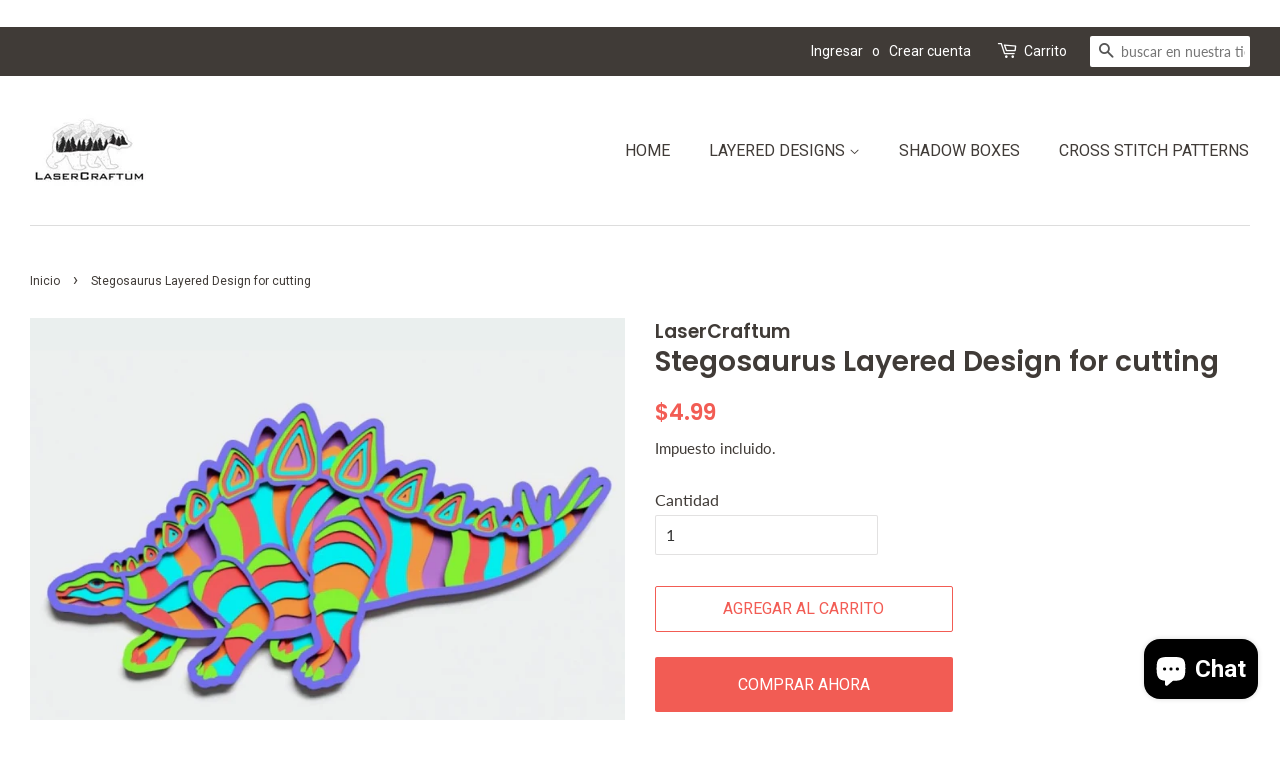

--- FILE ---
content_type: text/html; charset=utf-8
request_url: https://lasercraftum.com/es-mx/products/stegosaurus
body_size: 20006
content:
<!doctype html>
<html class="no-js" lang="es">
<head>

  <!-- Basic page needs ================================================== -->
  <meta charset="utf-8">
  <meta http-equiv="X-UA-Compatible" content="IE=edge,chrome=1">

  
  <link rel="shortcut icon" href="//lasercraftum.com/cdn/shop/files/Logo1_fb142220-ee85-4174-a8e7-c071be4aae5d_32x32.jpg?v=1630616039" type="image/png" />
  

  <!-- Title and description ================================================== -->
  <title>
  Stegosaurus Layered Design for cutting - LaserCraftum
  </title>

  
  <meta name=”description” content=”Shop Multilayer Designs for Paper and laser cutting. 3d layered svg Vector files for cutting. Shop now! ”>​
  

  <!-- Social meta ================================================== -->
  <!-- /snippets/social-meta-tags.liquid -->




<meta property="og:site_name" content="LaserCraftum">
<meta property="og:url" content="https://lasercraftum.com/es-mx/products/stegosaurus">
<meta property="og:title" content="Stegosaurus Layered Design for cutting - LaserCraftum">
<meta property="og:type" content="product">
<meta property="og:description" content="Buy Stegosaurus Layered Design for cutting for only $4.99 at LaserCraftum!">

  <meta property="og:price:amount" content="4.99">
  <meta property="og:price:currency" content="USD">

<meta property="og:image" content="http://lasercraftum.com/cdn/shop/products/stegosaurus-layered-design-for-cutting-872_1200x1200.jpg?v=1665322277"><meta property="og:image" content="http://lasercraftum.com/cdn/shop/products/stegosaurus-layered-design-for-cutting-147_1200x1200.jpg?v=1665322280"><meta property="og:image" content="http://lasercraftum.com/cdn/shop/products/stegosaurus-layered-design-for-cutting-732_1200x1200.jpg?v=1665322285">
<meta property="og:image:secure_url" content="https://lasercraftum.com/cdn/shop/products/stegosaurus-layered-design-for-cutting-872_1200x1200.jpg?v=1665322277"><meta property="og:image:secure_url" content="https://lasercraftum.com/cdn/shop/products/stegosaurus-layered-design-for-cutting-147_1200x1200.jpg?v=1665322280"><meta property="og:image:secure_url" content="https://lasercraftum.com/cdn/shop/products/stegosaurus-layered-design-for-cutting-732_1200x1200.jpg?v=1665322285">


<meta name="twitter:card" content="summary_large_image">
<meta name="twitter:title" content="Stegosaurus Layered Design for cutting - LaserCraftum">
<meta name="twitter:description" content="Buy Stegosaurus Layered Design for cutting for only $4.99 at LaserCraftum!">


  <!-- Helpers ================================================== -->
  <link rel="canonical" href="https://lasercraftum.com/es-mx/products/stegosaurus">
  <meta name="viewport" content="width=device-width,initial-scale=1">
  <meta name="theme-color" content="#f25c54">

  <!-- CSS ================================================== -->
  <link href="//lasercraftum.com/cdn/shop/t/4/assets/timber.scss.css?v=108981517690883930251759332238" rel="stylesheet" type="text/css" media="all" />
  <link href="//lasercraftum.com/cdn/shop/t/4/assets/theme.scss.css?v=19717255764378201161759332237" rel="stylesheet" type="text/css" media="all" />
  <style data-shopify>
  :root {
    --color-body-text: #403b37;
    --color-body: #ffffff;
  }
</style>


  <script>
    window.theme = window.theme || {};

    var theme = {
      strings: {
        addToCart: "Agregar al carrito",
        soldOut: "Agotado",
        unavailable: "No disponible",
        zoomClose: "Cerrar (esc)",
        zoomPrev: "Anterior (tecla de flecha izquierda)",
        zoomNext: "Siguiente (tecla de flecha derecha)",
        addressError: "No se puede encontrar esa dirección",
        addressNoResults: "No results for that address",
        addressQueryLimit: "Se ha excedido el límite de uso de la API de Google . Considere la posibilidad de actualizar a un \u003ca href=\"https:\/\/developers.google.com\/maps\/premium\/usage-limits\"\u003ePlan Premium\u003c\/a\u003e.",
        authError: "Hubo un problema de autenticación con su cuenta de Google Maps API."
      },
      settings: {
        // Adding some settings to allow the editor to update correctly when they are changed
        enableWideLayout: true,
        typeAccentTransform: true,
        typeAccentSpacing: false,
        baseFontSize: '16px',
        headerBaseFontSize: '28px',
        accentFontSize: '16px'
      },
      variables: {
        mediaQueryMedium: 'screen and (max-width: 768px)',
        bpSmall: false
      },
      moneyFormat: "${{amount}}"
    };document.documentElement.className = document.documentElement.className.replace('no-js', 'supports-js');
  </script>
<meta name="p:domain_verify" content="ce3dee739f43c6257c7ead3302fb5e47"/>
  <!-- Header hook for plugins ================================================== --><script>window.performance && window.performance.mark && window.performance.mark('shopify.content_for_header.start');</script><meta name="google-site-verification" content="Yw5aJNXbsfrGNd83rLWYsTow3i5DMi1jDEQ7OhHiuBM">
<meta name="google-site-verification" content="Puq9dkyPNbvVfsHf6jhHgtuPNLnOmpoM3VdzQiqq5y4">
<meta id="shopify-digital-wallet" name="shopify-digital-wallet" content="/58128007321/digital_wallets/dialog">
<meta name="shopify-checkout-api-token" content="751d4ffb5ebe76ab6322371632cc8583">
<meta id="in-context-paypal-metadata" data-shop-id="58128007321" data-venmo-supported="false" data-environment="production" data-locale="es_ES" data-paypal-v4="true" data-currency="USD">
<link rel="alternate" hreflang="x-default" href="https://lasercraftum.com/products/stegosaurus">
<link rel="alternate" hreflang="en" href="https://lasercraftum.com/products/stegosaurus">
<link rel="alternate" hreflang="en-AU" href="https://lasercraftum.com/en-au/products/stegosaurus">
<link rel="alternate" hreflang="en-CA" href="https://lasercraftum.com/en-ca/products/stegosaurus">
<link rel="alternate" hreflang="en-CL" href="https://lasercraftum.com/en-cl/products/stegosaurus">
<link rel="alternate" hreflang="es-CL" href="https://lasercraftum.com/es-cl/products/stegosaurus">
<link rel="alternate" hreflang="en-MX" href="https://lasercraftum.com/en-mx/products/stegosaurus">
<link rel="alternate" hreflang="es-MX" href="https://lasercraftum.com/es-mx/products/stegosaurus">
<link rel="alternate" type="application/json+oembed" href="https://lasercraftum.com/es-mx/products/stegosaurus.oembed">
<script async="async" src="/checkouts/internal/preloads.js?locale=es-MX"></script>
<script id="shopify-features" type="application/json">{"accessToken":"751d4ffb5ebe76ab6322371632cc8583","betas":["rich-media-storefront-analytics"],"domain":"lasercraftum.com","predictiveSearch":true,"shopId":58128007321,"locale":"es"}</script>
<script>var Shopify = Shopify || {};
Shopify.shop = "lasercraftum.myshopify.com";
Shopify.locale = "es";
Shopify.currency = {"active":"USD","rate":"1.0"};
Shopify.country = "MX";
Shopify.theme = {"name":"Minimal","id":124738437273,"schema_name":"Minimal","schema_version":"12.5.1","theme_store_id":380,"role":"main"};
Shopify.theme.handle = "null";
Shopify.theme.style = {"id":null,"handle":null};
Shopify.cdnHost = "lasercraftum.com/cdn";
Shopify.routes = Shopify.routes || {};
Shopify.routes.root = "/es-mx/";</script>
<script type="module">!function(o){(o.Shopify=o.Shopify||{}).modules=!0}(window);</script>
<script>!function(o){function n(){var o=[];function n(){o.push(Array.prototype.slice.apply(arguments))}return n.q=o,n}var t=o.Shopify=o.Shopify||{};t.loadFeatures=n(),t.autoloadFeatures=n()}(window);</script>
<script id="shop-js-analytics" type="application/json">{"pageType":"product"}</script>
<script defer="defer" async type="module" src="//lasercraftum.com/cdn/shopifycloud/shop-js/modules/v2/client.init-shop-cart-sync_CvZOh8Af.es.esm.js"></script>
<script defer="defer" async type="module" src="//lasercraftum.com/cdn/shopifycloud/shop-js/modules/v2/chunk.common_3Rxs6Qxh.esm.js"></script>
<script type="module">
  await import("//lasercraftum.com/cdn/shopifycloud/shop-js/modules/v2/client.init-shop-cart-sync_CvZOh8Af.es.esm.js");
await import("//lasercraftum.com/cdn/shopifycloud/shop-js/modules/v2/chunk.common_3Rxs6Qxh.esm.js");

  window.Shopify.SignInWithShop?.initShopCartSync?.({"fedCMEnabled":true,"windoidEnabled":true});

</script>
<script>(function() {
  var isLoaded = false;
  function asyncLoad() {
    if (isLoaded) return;
    isLoaded = true;
    var urls = ["https:\/\/myfaqprime.appspot.com\/bot\/bot-primelite.js?shop=lasercraftum.myshopify.com","https:\/\/assets.shopjar.io\/lasercraftum.myshopify.com\/assets\/js\/common.js?t=1688384905112\u0026shop=lasercraftum.myshopify.com","https:\/\/cdn.jsdelivr.net\/gh\/apphq\/slidecart-dist@master\/slidecarthq-forward.js?4\u0026shop=lasercraftum.myshopify.com","\/\/cdn.shopify.com\/proxy\/3985f1d3ef0cb6b56d5204dc0924086966c7f31fd72a9eceb6c360f06bf8e6a5\/app.ardalio.com\/shopify\/2\/2071614\/wts7.js?shop=lasercraftum.myshopify.com\u0026sp-cache-control=cHVibGljLCBtYXgtYWdlPTkwMA"];
    for (var i = 0; i < urls.length; i++) {
      var s = document.createElement('script');
      s.type = 'text/javascript';
      s.async = true;
      s.src = urls[i];
      var x = document.getElementsByTagName('script')[0];
      x.parentNode.insertBefore(s, x);
    }
  };
  if(window.attachEvent) {
    window.attachEvent('onload', asyncLoad);
  } else {
    window.addEventListener('load', asyncLoad, false);
  }
})();</script>
<script id="__st">var __st={"a":58128007321,"offset":14400,"reqid":"41fbaa26-add6-4eae-993a-a54296da17f8-1768686748","pageurl":"lasercraftum.com\/es-mx\/products\/stegosaurus","u":"ca065c5e6d21","p":"product","rtyp":"product","rid":6903373430937};</script>
<script>window.ShopifyPaypalV4VisibilityTracking = true;</script>
<script id="captcha-bootstrap">!function(){'use strict';const t='contact',e='account',n='new_comment',o=[[t,t],['blogs',n],['comments',n],[t,'customer']],c=[[e,'customer_login'],[e,'guest_login'],[e,'recover_customer_password'],[e,'create_customer']],r=t=>t.map((([t,e])=>`form[action*='/${t}']:not([data-nocaptcha='true']) input[name='form_type'][value='${e}']`)).join(','),a=t=>()=>t?[...document.querySelectorAll(t)].map((t=>t.form)):[];function s(){const t=[...o],e=r(t);return a(e)}const i='password',u='form_key',d=['recaptcha-v3-token','g-recaptcha-response','h-captcha-response',i],f=()=>{try{return window.sessionStorage}catch{return}},m='__shopify_v',_=t=>t.elements[u];function p(t,e,n=!1){try{const o=window.sessionStorage,c=JSON.parse(o.getItem(e)),{data:r}=function(t){const{data:e,action:n}=t;return t[m]||n?{data:e,action:n}:{data:t,action:n}}(c);for(const[e,n]of Object.entries(r))t.elements[e]&&(t.elements[e].value=n);n&&o.removeItem(e)}catch(o){console.error('form repopulation failed',{error:o})}}const l='form_type',E='cptcha';function T(t){t.dataset[E]=!0}const w=window,h=w.document,L='Shopify',v='ce_forms',y='captcha';let A=!1;((t,e)=>{const n=(g='f06e6c50-85a8-45c8-87d0-21a2b65856fe',I='https://cdn.shopify.com/shopifycloud/storefront-forms-hcaptcha/ce_storefront_forms_captcha_hcaptcha.v1.5.2.iife.js',D={infoText:'Protegido por hCaptcha',privacyText:'Privacidad',termsText:'Términos'},(t,e,n)=>{const o=w[L][v],c=o.bindForm;if(c)return c(t,g,e,D).then(n);var r;o.q.push([[t,g,e,D],n]),r=I,A||(h.body.append(Object.assign(h.createElement('script'),{id:'captcha-provider',async:!0,src:r})),A=!0)});var g,I,D;w[L]=w[L]||{},w[L][v]=w[L][v]||{},w[L][v].q=[],w[L][y]=w[L][y]||{},w[L][y].protect=function(t,e){n(t,void 0,e),T(t)},Object.freeze(w[L][y]),function(t,e,n,w,h,L){const[v,y,A,g]=function(t,e,n){const i=e?o:[],u=t?c:[],d=[...i,...u],f=r(d),m=r(i),_=r(d.filter((([t,e])=>n.includes(e))));return[a(f),a(m),a(_),s()]}(w,h,L),I=t=>{const e=t.target;return e instanceof HTMLFormElement?e:e&&e.form},D=t=>v().includes(t);t.addEventListener('submit',(t=>{const e=I(t);if(!e)return;const n=D(e)&&!e.dataset.hcaptchaBound&&!e.dataset.recaptchaBound,o=_(e),c=g().includes(e)&&(!o||!o.value);(n||c)&&t.preventDefault(),c&&!n&&(function(t){try{if(!f())return;!function(t){const e=f();if(!e)return;const n=_(t);if(!n)return;const o=n.value;o&&e.removeItem(o)}(t);const e=Array.from(Array(32),(()=>Math.random().toString(36)[2])).join('');!function(t,e){_(t)||t.append(Object.assign(document.createElement('input'),{type:'hidden',name:u})),t.elements[u].value=e}(t,e),function(t,e){const n=f();if(!n)return;const o=[...t.querySelectorAll(`input[type='${i}']`)].map((({name:t})=>t)),c=[...d,...o],r={};for(const[a,s]of new FormData(t).entries())c.includes(a)||(r[a]=s);n.setItem(e,JSON.stringify({[m]:1,action:t.action,data:r}))}(t,e)}catch(e){console.error('failed to persist form',e)}}(e),e.submit())}));const S=(t,e)=>{t&&!t.dataset[E]&&(n(t,e.some((e=>e===t))),T(t))};for(const o of['focusin','change'])t.addEventListener(o,(t=>{const e=I(t);D(e)&&S(e,y())}));const B=e.get('form_key'),M=e.get(l),P=B&&M;t.addEventListener('DOMContentLoaded',(()=>{const t=y();if(P)for(const e of t)e.elements[l].value===M&&p(e,B);[...new Set([...A(),...v().filter((t=>'true'===t.dataset.shopifyCaptcha))])].forEach((e=>S(e,t)))}))}(h,new URLSearchParams(w.location.search),n,t,e,['guest_login'])})(!0,!1)}();</script>
<script integrity="sha256-4kQ18oKyAcykRKYeNunJcIwy7WH5gtpwJnB7kiuLZ1E=" data-source-attribution="shopify.loadfeatures" defer="defer" src="//lasercraftum.com/cdn/shopifycloud/storefront/assets/storefront/load_feature-a0a9edcb.js" crossorigin="anonymous"></script>
<script data-source-attribution="shopify.dynamic_checkout.dynamic.init">var Shopify=Shopify||{};Shopify.PaymentButton=Shopify.PaymentButton||{isStorefrontPortableWallets:!0,init:function(){window.Shopify.PaymentButton.init=function(){};var t=document.createElement("script");t.src="https://lasercraftum.com/cdn/shopifycloud/portable-wallets/latest/portable-wallets.es.js",t.type="module",document.head.appendChild(t)}};
</script>
<script data-source-attribution="shopify.dynamic_checkout.buyer_consent">
  function portableWalletsHideBuyerConsent(e){var t=document.getElementById("shopify-buyer-consent"),n=document.getElementById("shopify-subscription-policy-button");t&&n&&(t.classList.add("hidden"),t.setAttribute("aria-hidden","true"),n.removeEventListener("click",e))}function portableWalletsShowBuyerConsent(e){var t=document.getElementById("shopify-buyer-consent"),n=document.getElementById("shopify-subscription-policy-button");t&&n&&(t.classList.remove("hidden"),t.removeAttribute("aria-hidden"),n.addEventListener("click",e))}window.Shopify?.PaymentButton&&(window.Shopify.PaymentButton.hideBuyerConsent=portableWalletsHideBuyerConsent,window.Shopify.PaymentButton.showBuyerConsent=portableWalletsShowBuyerConsent);
</script>
<script>
  function portableWalletsCleanup(e){e&&e.src&&console.error("Failed to load portable wallets script "+e.src);var t=document.querySelectorAll("shopify-accelerated-checkout .shopify-payment-button__skeleton, shopify-accelerated-checkout-cart .wallet-cart-button__skeleton"),e=document.getElementById("shopify-buyer-consent");for(let e=0;e<t.length;e++)t[e].remove();e&&e.remove()}function portableWalletsNotLoadedAsModule(e){e instanceof ErrorEvent&&"string"==typeof e.message&&e.message.includes("import.meta")&&"string"==typeof e.filename&&e.filename.includes("portable-wallets")&&(window.removeEventListener("error",portableWalletsNotLoadedAsModule),window.Shopify.PaymentButton.failedToLoad=e,"loading"===document.readyState?document.addEventListener("DOMContentLoaded",window.Shopify.PaymentButton.init):window.Shopify.PaymentButton.init())}window.addEventListener("error",portableWalletsNotLoadedAsModule);
</script>

<script type="module" src="https://lasercraftum.com/cdn/shopifycloud/portable-wallets/latest/portable-wallets.es.js" onError="portableWalletsCleanup(this)" crossorigin="anonymous"></script>
<script nomodule>
  document.addEventListener("DOMContentLoaded", portableWalletsCleanup);
</script>

<link id="shopify-accelerated-checkout-styles" rel="stylesheet" media="screen" href="https://lasercraftum.com/cdn/shopifycloud/portable-wallets/latest/accelerated-checkout-backwards-compat.css" crossorigin="anonymous">
<style id="shopify-accelerated-checkout-cart">
        #shopify-buyer-consent {
  margin-top: 1em;
  display: inline-block;
  width: 100%;
}

#shopify-buyer-consent.hidden {
  display: none;
}

#shopify-subscription-policy-button {
  background: none;
  border: none;
  padding: 0;
  text-decoration: underline;
  font-size: inherit;
  cursor: pointer;
}

#shopify-subscription-policy-button::before {
  box-shadow: none;
}

      </style>

<script>window.performance && window.performance.mark && window.performance.mark('shopify.content_for_header.end');</script><script src="//lasercraftum.com/cdn/shop/t/4/assets/jquery-2.2.3.min.js?v=58211863146907186831626354997" type="text/javascript"></script>

  <script src="//lasercraftum.com/cdn/shop/t/4/assets/lazysizes.min.js?v=155223123402716617051626354998" async="async"></script>

  
  

     <!-- Rule Script Start --><script>window.checkout = {"note":null,"attributes":{},"original_total_price":0,"total_price":0,"total_discount":0,"total_weight":0.0,"item_count":0,"items":[],"requires_shipping":false,"currency":"USD","items_subtotal_price":0,"cart_level_discount_applications":[],"checkout_charge_amount":0};window.price_format = "${{amount}}";</script><!-- Rule Script End -->
 <!-- Yandex.Metrika counter --><script type="text/javascript">
/* PRELOADS */
var loadScript = function(url, callback) {
    var script = document.createElement("script");
    script.type = "text/javascript";

    // If the browser is Internet Explorer.
    if (script.readyState) {
        script.onreadystatechange = function() {
            if (script.readyState == "loaded" || script.readyState == "complete") {
                script.onreadystatechange = null;
                callback();
            }
        };
        // For any other browser.
    } else {
        script.onload = function() {
            callback();
        };
    }

    script.src = url;
    document.getElementsByTagName("head")[0].appendChild(script);
};

loadScript('//ajax.googleapis.com/ajax/libs/jquery/3.1.1/jquery.min.js', function() {
jQuery311 = window.jQuery.noConflict(true);

if (jQuery311) {
    /* =====================
    | DYNAMIC DEPENDENCIES |
    --------------------- */

    __bva__ = {
        dynamicCart: false,
        debug: false,
        cart: null,
        wishlist: null,
        removeCart: null
    };

    customBindings = {
        cartTriggers: [],
        viewCart: [],
        removeCartTrigger: [],
        cartVisableSelector: [],
    };

    /* DO NOT EDIT */
    defaultBindings = {
        cartTriggers: ['form[action="/cart/add"] [type="submit"],.add-to-cart,.cart-btn'],
        viewCart: ['form[action="/cart"],.my-cart,.trigger-cart,#mobileCart'],
        removeCartTrigger: ['[href*="/cart/change"]'],
        cartVisableSelector: ['.inlinecart.is-active,.inline-cart.is-active'],
    };

    objectArray = customBindings;
    outputObject = __bva__;

    applyBindings = function(objectArray, outputObject) {
        for (var x in objectArray) {
            var key = x;
            var objs = objectArray[x];
            values = [];
            if (objs.length > 0) {
                values.push(objs);
                if (key in outputObject) {
                    values.push(outputObject[key]);
                    outputObject[key] = values.join(", ");
                } else {
                    outputObject[key] = values.join(", ");
                }
            }
        }
    };

    applyBindings(customBindings, __bva__);
    applyBindings(defaultBindings, __bva__);

    window.dataLayer = window.dataLayer || [];

    var template = "product";

    /* ==========
    | DATALAYERS |
    ----------- */

    /* DATALAYER: Product View */

    if (template.match(/.*product.*/gi) && !template.match(/.*collection.*/gi)) {

        sku = '';
        var product_view = {
            'products': [{
                'id': "6903373430937",
                'name': "Stegosaurus Layered Design for cutting",
                'price': "4.99",
                'brand': "LaserCraftum",
                'category': "",
                 
                 
                
                "variant": "Default Title",
                 
                 
                
            }]
        };

        function productView() {
            var sku = '';
            
            dataLayer.push({
                "ecommerce": {
                    "detail": product_view
                }
            });

            if (__bva__.debug) {
                console.log("Product" + " :" + JSON.stringify(product_view, null, " "));
            }
        }
          
        productView();

        jQuery311(document).on('click', __bva__.cartTriggers, function() {
            var skumatch = "";
            if (sku != skumatch) {
                productView();
            }
        });
    }
      
    /* DATALAYER: Cart Remove */
    var cart = {
        'products': []
    };
    var lots_of_stuff_already_done = false;

    __bva__.cart = cart.products;
    
    jQuery311(document).on('click', __bva__.removeCartTrigger, function(event) {
        event.preventDefault();

        var href = jQuery311(this).attr('href');
        
        if (lots_of_stuff_already_done) {
            lots_of_stuff_already_done = false;
            return;
        }
        
        jQuery311.getJSON("/cart.js", function(response) {
            __bva__.removeCart = response;
            var removeFromCart = {
                'products': __bva__.removeCart.items.map(function(line_item) {
                    return {
                        'id': line_item.id,
                        'name': line_item.title,
                        'quantity': line_item.quantity
                    }
                })
            };

            __bva__.removeCart = removeFromCart;
            var cartIDs = [];
            var removeIDs = [];
            var removeCart = [];


            for (var i = __bva__.cart.length - 1; i >= 0; i--) {
                var x = parseFloat(__bva__.cart[i].variant);
                cartIDs.push(x)
            }
            for (var i = __bva__.removeCart.products.length - 1; i >= 0; i--) {
                var x = parseFloat(__bva__.removeCart.products[i].variant);
                removeIDs.push(x)
            }

            function arr_diff(b, c) {
                var a = [],
                    diff = [];
                for (var i = 0; i < b.length; i++) {
                    a[b[i]] = true
                }
                for (var i = 0; i < c.length; i++) {
                    if (a[c[i]]) {
                        delete a[c[i]]
                    } else {
                        a[c[i]] = true
                    }
                }
                for (var k in a) {
                    diff.push(k)
                }
                return diff
            };
            var x = arr_diff(cartIDs, removeIDs)[0];
            for (var i = __bva__.cart.length - 1; i >= 0; i--) {
                if (__bva__.cart[i].variant == x) {
                    removeCart.push(__bva__.cart[i])
                }
            }

            dataLayer.push({
                "ecommerce": {
                    "remove": removeFromCart
                }
            });

            if (__bva__.debug) {
                console.log("Cart" + " :" + JSON.stringify(removeCart, null, " "));
            }
            
            lots_of_stuff_already_done = true;
            
        });
    });
      
    /* DATALAYER: Add to Cart */

    jQuery311(document).ready(function() {
        viewcartfire = 0;

        jQuery311(document).on('click', __bva__.viewCart, function(event) {
            if (viewcartfire !== 1) {
                viewcartfire = 1;
            }
        });

        /*jQuery.getJSON('/cart.js', function(response) {
            __bva__.cart = response;
            
            var cart = {
                'products': __bva__.cart.items.map(function(line_item) {
                    return {
                        'id': line_item.id,
                        'sku': line_item.sku,
                        'variant': line_item.variant_id,
                        'name': line_item.title,
                        'price': (line_item.price / 100),
                        'quantity': line_item.quantity
                    }
                })
            }

            __bva__.cart = cart;
            collection_cartIDs = [];
            collection_matchIDs = [];
            collection_addtocart = [];
            for (var i = __bva__.cart.products.length - 1; i >= 0; i--) {
                var x = parseFloat(__bva__.cart.products[i].variant);
                collection_cartIDs.push(x);
            }
        });*/

        function __bva__addtocart() {
            var product_add = {
                'products': [{
                    'id': "6903373430937",
                    'name': "Stegosaurus Layered Design for cutting",
                    'price': "4.99",
                    'brand': "LaserCraftum",
                    'category': "",
                     
                       
                        
                            "variant": "Default Title",
                         
                       
                    
                    'quantity': jQuery311('[name="quantity"]').val(),
                }]
            };
          
            dataLayer.push({
                "ecommerce": {
                    "add": product_add
                }
            });

            if (__bva__.debug) {
                console.log("Add to Cart" + " :" + JSON.stringify(product_add, null, " "));
            }
        }

        jQuery311(__bva__.cartTriggers).on('click', function() {
            __bva__addtocart();
        });
    });
}
});
</script>
<script type="text/javascript" >
   (function(m,e,t,r,i,k,a){m[i]=m[i]||function(){(m[i].a=m[i].a||[]).push(arguments)};
   m[i].l=1*new Date();k=e.createElement(t),a=e.getElementsByTagName(t)[0],k.async=1,k.src=r,a.parentNode.insertBefore(k,a)})
   (window, document, "script", "https://mc.yandex.ru/metrika/tag.js", "ym");

   ym(83831482, "init", {
        clickmap:true,
        trackLinks:true,
        accurateTrackBounce:true,
        webvisor:true,
        ecommerce:"dataLayer"
   });
</script>
<noscript><div><img src="https://mc.yandex.ru/watch/83831482" style="position:absolute; left:-9999px;" alt="" /></div></noscript>
<!-- /Yandex.Metrika counter -->
  <meta name="p:domain_verify" content="ce3dee739f43c6257c7ead3302fb5e47"/>
<script src="https://cdn.shopify.com/extensions/7bc9bb47-adfa-4267-963e-cadee5096caf/inbox-1252/assets/inbox-chat-loader.js" type="text/javascript" defer="defer"></script>
<link href="https://monorail-edge.shopifysvc.com" rel="dns-prefetch">
<script>(function(){if ("sendBeacon" in navigator && "performance" in window) {try {var session_token_from_headers = performance.getEntriesByType('navigation')[0].serverTiming.find(x => x.name == '_s').description;} catch {var session_token_from_headers = undefined;}var session_cookie_matches = document.cookie.match(/_shopify_s=([^;]*)/);var session_token_from_cookie = session_cookie_matches && session_cookie_matches.length === 2 ? session_cookie_matches[1] : "";var session_token = session_token_from_headers || session_token_from_cookie || "";function handle_abandonment_event(e) {var entries = performance.getEntries().filter(function(entry) {return /monorail-edge.shopifysvc.com/.test(entry.name);});if (!window.abandonment_tracked && entries.length === 0) {window.abandonment_tracked = true;var currentMs = Date.now();var navigation_start = performance.timing.navigationStart;var payload = {shop_id: 58128007321,url: window.location.href,navigation_start,duration: currentMs - navigation_start,session_token,page_type: "product"};window.navigator.sendBeacon("https://monorail-edge.shopifysvc.com/v1/produce", JSON.stringify({schema_id: "online_store_buyer_site_abandonment/1.1",payload: payload,metadata: {event_created_at_ms: currentMs,event_sent_at_ms: currentMs}}));}}window.addEventListener('pagehide', handle_abandonment_event);}}());</script>
<script id="web-pixels-manager-setup">(function e(e,d,r,n,o){if(void 0===o&&(o={}),!Boolean(null===(a=null===(i=window.Shopify)||void 0===i?void 0:i.analytics)||void 0===a?void 0:a.replayQueue)){var i,a;window.Shopify=window.Shopify||{};var t=window.Shopify;t.analytics=t.analytics||{};var s=t.analytics;s.replayQueue=[],s.publish=function(e,d,r){return s.replayQueue.push([e,d,r]),!0};try{self.performance.mark("wpm:start")}catch(e){}var l=function(){var e={modern:/Edge?\/(1{2}[4-9]|1[2-9]\d|[2-9]\d{2}|\d{4,})\.\d+(\.\d+|)|Firefox\/(1{2}[4-9]|1[2-9]\d|[2-9]\d{2}|\d{4,})\.\d+(\.\d+|)|Chrom(ium|e)\/(9{2}|\d{3,})\.\d+(\.\d+|)|(Maci|X1{2}).+ Version\/(15\.\d+|(1[6-9]|[2-9]\d|\d{3,})\.\d+)([,.]\d+|)( \(\w+\)|)( Mobile\/\w+|) Safari\/|Chrome.+OPR\/(9{2}|\d{3,})\.\d+\.\d+|(CPU[ +]OS|iPhone[ +]OS|CPU[ +]iPhone|CPU IPhone OS|CPU iPad OS)[ +]+(15[._]\d+|(1[6-9]|[2-9]\d|\d{3,})[._]\d+)([._]\d+|)|Android:?[ /-](13[3-9]|1[4-9]\d|[2-9]\d{2}|\d{4,})(\.\d+|)(\.\d+|)|Android.+Firefox\/(13[5-9]|1[4-9]\d|[2-9]\d{2}|\d{4,})\.\d+(\.\d+|)|Android.+Chrom(ium|e)\/(13[3-9]|1[4-9]\d|[2-9]\d{2}|\d{4,})\.\d+(\.\d+|)|SamsungBrowser\/([2-9]\d|\d{3,})\.\d+/,legacy:/Edge?\/(1[6-9]|[2-9]\d|\d{3,})\.\d+(\.\d+|)|Firefox\/(5[4-9]|[6-9]\d|\d{3,})\.\d+(\.\d+|)|Chrom(ium|e)\/(5[1-9]|[6-9]\d|\d{3,})\.\d+(\.\d+|)([\d.]+$|.*Safari\/(?![\d.]+ Edge\/[\d.]+$))|(Maci|X1{2}).+ Version\/(10\.\d+|(1[1-9]|[2-9]\d|\d{3,})\.\d+)([,.]\d+|)( \(\w+\)|)( Mobile\/\w+|) Safari\/|Chrome.+OPR\/(3[89]|[4-9]\d|\d{3,})\.\d+\.\d+|(CPU[ +]OS|iPhone[ +]OS|CPU[ +]iPhone|CPU IPhone OS|CPU iPad OS)[ +]+(10[._]\d+|(1[1-9]|[2-9]\d|\d{3,})[._]\d+)([._]\d+|)|Android:?[ /-](13[3-9]|1[4-9]\d|[2-9]\d{2}|\d{4,})(\.\d+|)(\.\d+|)|Mobile Safari.+OPR\/([89]\d|\d{3,})\.\d+\.\d+|Android.+Firefox\/(13[5-9]|1[4-9]\d|[2-9]\d{2}|\d{4,})\.\d+(\.\d+|)|Android.+Chrom(ium|e)\/(13[3-9]|1[4-9]\d|[2-9]\d{2}|\d{4,})\.\d+(\.\d+|)|Android.+(UC? ?Browser|UCWEB|U3)[ /]?(15\.([5-9]|\d{2,})|(1[6-9]|[2-9]\d|\d{3,})\.\d+)\.\d+|SamsungBrowser\/(5\.\d+|([6-9]|\d{2,})\.\d+)|Android.+MQ{2}Browser\/(14(\.(9|\d{2,})|)|(1[5-9]|[2-9]\d|\d{3,})(\.\d+|))(\.\d+|)|K[Aa][Ii]OS\/(3\.\d+|([4-9]|\d{2,})\.\d+)(\.\d+|)/},d=e.modern,r=e.legacy,n=navigator.userAgent;return n.match(d)?"modern":n.match(r)?"legacy":"unknown"}(),u="modern"===l?"modern":"legacy",c=(null!=n?n:{modern:"",legacy:""})[u],f=function(e){return[e.baseUrl,"/wpm","/b",e.hashVersion,"modern"===e.buildTarget?"m":"l",".js"].join("")}({baseUrl:d,hashVersion:r,buildTarget:u}),m=function(e){var d=e.version,r=e.bundleTarget,n=e.surface,o=e.pageUrl,i=e.monorailEndpoint;return{emit:function(e){var a=e.status,t=e.errorMsg,s=(new Date).getTime(),l=JSON.stringify({metadata:{event_sent_at_ms:s},events:[{schema_id:"web_pixels_manager_load/3.1",payload:{version:d,bundle_target:r,page_url:o,status:a,surface:n,error_msg:t},metadata:{event_created_at_ms:s}}]});if(!i)return console&&console.warn&&console.warn("[Web Pixels Manager] No Monorail endpoint provided, skipping logging."),!1;try{return self.navigator.sendBeacon.bind(self.navigator)(i,l)}catch(e){}var u=new XMLHttpRequest;try{return u.open("POST",i,!0),u.setRequestHeader("Content-Type","text/plain"),u.send(l),!0}catch(e){return console&&console.warn&&console.warn("[Web Pixels Manager] Got an unhandled error while logging to Monorail."),!1}}}}({version:r,bundleTarget:l,surface:e.surface,pageUrl:self.location.href,monorailEndpoint:e.monorailEndpoint});try{o.browserTarget=l,function(e){var d=e.src,r=e.async,n=void 0===r||r,o=e.onload,i=e.onerror,a=e.sri,t=e.scriptDataAttributes,s=void 0===t?{}:t,l=document.createElement("script"),u=document.querySelector("head"),c=document.querySelector("body");if(l.async=n,l.src=d,a&&(l.integrity=a,l.crossOrigin="anonymous"),s)for(var f in s)if(Object.prototype.hasOwnProperty.call(s,f))try{l.dataset[f]=s[f]}catch(e){}if(o&&l.addEventListener("load",o),i&&l.addEventListener("error",i),u)u.appendChild(l);else{if(!c)throw new Error("Did not find a head or body element to append the script");c.appendChild(l)}}({src:f,async:!0,onload:function(){if(!function(){var e,d;return Boolean(null===(d=null===(e=window.Shopify)||void 0===e?void 0:e.analytics)||void 0===d?void 0:d.initialized)}()){var d=window.webPixelsManager.init(e)||void 0;if(d){var r=window.Shopify.analytics;r.replayQueue.forEach((function(e){var r=e[0],n=e[1],o=e[2];d.publishCustomEvent(r,n,o)})),r.replayQueue=[],r.publish=d.publishCustomEvent,r.visitor=d.visitor,r.initialized=!0}}},onerror:function(){return m.emit({status:"failed",errorMsg:"".concat(f," has failed to load")})},sri:function(e){var d=/^sha384-[A-Za-z0-9+/=]+$/;return"string"==typeof e&&d.test(e)}(c)?c:"",scriptDataAttributes:o}),m.emit({status:"loading"})}catch(e){m.emit({status:"failed",errorMsg:(null==e?void 0:e.message)||"Unknown error"})}}})({shopId: 58128007321,storefrontBaseUrl: "https://lasercraftum.com",extensionsBaseUrl: "https://extensions.shopifycdn.com/cdn/shopifycloud/web-pixels-manager",monorailEndpoint: "https://monorail-edge.shopifysvc.com/unstable/produce_batch",surface: "storefront-renderer",enabledBetaFlags: ["2dca8a86"],webPixelsConfigList: [{"id":"586383513","configuration":"{\"config\":\"{\\\"pixel_id\\\":\\\"G-SQ61G0KMWW\\\",\\\"target_country\\\":\\\"US\\\",\\\"gtag_events\\\":[{\\\"type\\\":\\\"begin_checkout\\\",\\\"action_label\\\":[\\\"G-SQ61G0KMWW\\\",\\\"AW-322909512\\\/CM8uCJ6WxOUCEMjq_JkB\\\"]},{\\\"type\\\":\\\"search\\\",\\\"action_label\\\":[\\\"G-SQ61G0KMWW\\\",\\\"AW-322909512\\\/nKr3CKGWxOUCEMjq_JkB\\\"]},{\\\"type\\\":\\\"view_item\\\",\\\"action_label\\\":[\\\"G-SQ61G0KMWW\\\",\\\"AW-322909512\\\/5K9DCJiWxOUCEMjq_JkB\\\",\\\"MC-NTZRTRB3JD\\\"]},{\\\"type\\\":\\\"purchase\\\",\\\"action_label\\\":[\\\"G-SQ61G0KMWW\\\",\\\"AW-322909512\\\/bvx3CJWWxOUCEMjq_JkB\\\",\\\"MC-NTZRTRB3JD\\\"]},{\\\"type\\\":\\\"page_view\\\",\\\"action_label\\\":[\\\"G-SQ61G0KMWW\\\",\\\"AW-322909512\\\/nt3fCJKWxOUCEMjq_JkB\\\",\\\"MC-NTZRTRB3JD\\\"]},{\\\"type\\\":\\\"add_payment_info\\\",\\\"action_label\\\":[\\\"G-SQ61G0KMWW\\\",\\\"AW-322909512\\\/Q53gCKSWxOUCEMjq_JkB\\\"]},{\\\"type\\\":\\\"add_to_cart\\\",\\\"action_label\\\":[\\\"G-SQ61G0KMWW\\\",\\\"AW-322909512\\\/AnxOCJuWxOUCEMjq_JkB\\\"]}],\\\"enable_monitoring_mode\\\":false}\"}","eventPayloadVersion":"v1","runtimeContext":"OPEN","scriptVersion":"b2a88bafab3e21179ed38636efcd8a93","type":"APP","apiClientId":1780363,"privacyPurposes":[],"dataSharingAdjustments":{"protectedCustomerApprovalScopes":["read_customer_address","read_customer_email","read_customer_name","read_customer_personal_data","read_customer_phone"]}},{"id":"shopify-app-pixel","configuration":"{}","eventPayloadVersion":"v1","runtimeContext":"STRICT","scriptVersion":"0450","apiClientId":"shopify-pixel","type":"APP","privacyPurposes":["ANALYTICS","MARKETING"]},{"id":"shopify-custom-pixel","eventPayloadVersion":"v1","runtimeContext":"LAX","scriptVersion":"0450","apiClientId":"shopify-pixel","type":"CUSTOM","privacyPurposes":["ANALYTICS","MARKETING"]}],isMerchantRequest: false,initData: {"shop":{"name":"LaserCraftum","paymentSettings":{"currencyCode":"USD"},"myshopifyDomain":"lasercraftum.myshopify.com","countryCode":"KZ","storefrontUrl":"https:\/\/lasercraftum.com\/es-mx"},"customer":null,"cart":null,"checkout":null,"productVariants":[{"price":{"amount":4.99,"currencyCode":"USD"},"product":{"title":"Stegosaurus Layered Design for cutting","vendor":"LaserCraftum","id":"6903373430937","untranslatedTitle":"Stegosaurus Layered Design for cutting","url":"\/es-mx\/products\/stegosaurus","type":""},"id":"40548664737945","image":{"src":"\/\/lasercraftum.com\/cdn\/shop\/products\/stegosaurus-layered-design-for-cutting-872.jpg?v=1665322277"},"sku":"26009764737945","title":"Default Title","untranslatedTitle":"Default Title"}],"purchasingCompany":null},},"https://lasercraftum.com/cdn","fcfee988w5aeb613cpc8e4bc33m6693e112",{"modern":"","legacy":""},{"shopId":"58128007321","storefrontBaseUrl":"https:\/\/lasercraftum.com","extensionBaseUrl":"https:\/\/extensions.shopifycdn.com\/cdn\/shopifycloud\/web-pixels-manager","surface":"storefront-renderer","enabledBetaFlags":"[\"2dca8a86\"]","isMerchantRequest":"false","hashVersion":"fcfee988w5aeb613cpc8e4bc33m6693e112","publish":"custom","events":"[[\"page_viewed\",{}],[\"product_viewed\",{\"productVariant\":{\"price\":{\"amount\":4.99,\"currencyCode\":\"USD\"},\"product\":{\"title\":\"Stegosaurus Layered Design for cutting\",\"vendor\":\"LaserCraftum\",\"id\":\"6903373430937\",\"untranslatedTitle\":\"Stegosaurus Layered Design for cutting\",\"url\":\"\/es-mx\/products\/stegosaurus\",\"type\":\"\"},\"id\":\"40548664737945\",\"image\":{\"src\":\"\/\/lasercraftum.com\/cdn\/shop\/products\/stegosaurus-layered-design-for-cutting-872.jpg?v=1665322277\"},\"sku\":\"26009764737945\",\"title\":\"Default Title\",\"untranslatedTitle\":\"Default Title\"}}]]"});</script><script>
  window.ShopifyAnalytics = window.ShopifyAnalytics || {};
  window.ShopifyAnalytics.meta = window.ShopifyAnalytics.meta || {};
  window.ShopifyAnalytics.meta.currency = 'USD';
  var meta = {"product":{"id":6903373430937,"gid":"gid:\/\/shopify\/Product\/6903373430937","vendor":"LaserCraftum","type":"","handle":"stegosaurus","variants":[{"id":40548664737945,"price":499,"name":"Stegosaurus Layered Design for cutting","public_title":null,"sku":"26009764737945"}],"remote":false},"page":{"pageType":"product","resourceType":"product","resourceId":6903373430937,"requestId":"41fbaa26-add6-4eae-993a-a54296da17f8-1768686748"}};
  for (var attr in meta) {
    window.ShopifyAnalytics.meta[attr] = meta[attr];
  }
</script>
<script class="analytics">
  (function () {
    var customDocumentWrite = function(content) {
      var jquery = null;

      if (window.jQuery) {
        jquery = window.jQuery;
      } else if (window.Checkout && window.Checkout.$) {
        jquery = window.Checkout.$;
      }

      if (jquery) {
        jquery('body').append(content);
      }
    };

    var hasLoggedConversion = function(token) {
      if (token) {
        return document.cookie.indexOf('loggedConversion=' + token) !== -1;
      }
      return false;
    }

    var setCookieIfConversion = function(token) {
      if (token) {
        var twoMonthsFromNow = new Date(Date.now());
        twoMonthsFromNow.setMonth(twoMonthsFromNow.getMonth() + 2);

        document.cookie = 'loggedConversion=' + token + '; expires=' + twoMonthsFromNow;
      }
    }

    var trekkie = window.ShopifyAnalytics.lib = window.trekkie = window.trekkie || [];
    if (trekkie.integrations) {
      return;
    }
    trekkie.methods = [
      'identify',
      'page',
      'ready',
      'track',
      'trackForm',
      'trackLink'
    ];
    trekkie.factory = function(method) {
      return function() {
        var args = Array.prototype.slice.call(arguments);
        args.unshift(method);
        trekkie.push(args);
        return trekkie;
      };
    };
    for (var i = 0; i < trekkie.methods.length; i++) {
      var key = trekkie.methods[i];
      trekkie[key] = trekkie.factory(key);
    }
    trekkie.load = function(config) {
      trekkie.config = config || {};
      trekkie.config.initialDocumentCookie = document.cookie;
      var first = document.getElementsByTagName('script')[0];
      var script = document.createElement('script');
      script.type = 'text/javascript';
      script.onerror = function(e) {
        var scriptFallback = document.createElement('script');
        scriptFallback.type = 'text/javascript';
        scriptFallback.onerror = function(error) {
                var Monorail = {
      produce: function produce(monorailDomain, schemaId, payload) {
        var currentMs = new Date().getTime();
        var event = {
          schema_id: schemaId,
          payload: payload,
          metadata: {
            event_created_at_ms: currentMs,
            event_sent_at_ms: currentMs
          }
        };
        return Monorail.sendRequest("https://" + monorailDomain + "/v1/produce", JSON.stringify(event));
      },
      sendRequest: function sendRequest(endpointUrl, payload) {
        // Try the sendBeacon API
        if (window && window.navigator && typeof window.navigator.sendBeacon === 'function' && typeof window.Blob === 'function' && !Monorail.isIos12()) {
          var blobData = new window.Blob([payload], {
            type: 'text/plain'
          });

          if (window.navigator.sendBeacon(endpointUrl, blobData)) {
            return true;
          } // sendBeacon was not successful

        } // XHR beacon

        var xhr = new XMLHttpRequest();

        try {
          xhr.open('POST', endpointUrl);
          xhr.setRequestHeader('Content-Type', 'text/plain');
          xhr.send(payload);
        } catch (e) {
          console.log(e);
        }

        return false;
      },
      isIos12: function isIos12() {
        return window.navigator.userAgent.lastIndexOf('iPhone; CPU iPhone OS 12_') !== -1 || window.navigator.userAgent.lastIndexOf('iPad; CPU OS 12_') !== -1;
      }
    };
    Monorail.produce('monorail-edge.shopifysvc.com',
      'trekkie_storefront_load_errors/1.1',
      {shop_id: 58128007321,
      theme_id: 124738437273,
      app_name: "storefront",
      context_url: window.location.href,
      source_url: "//lasercraftum.com/cdn/s/trekkie.storefront.cd680fe47e6c39ca5d5df5f0a32d569bc48c0f27.min.js"});

        };
        scriptFallback.async = true;
        scriptFallback.src = '//lasercraftum.com/cdn/s/trekkie.storefront.cd680fe47e6c39ca5d5df5f0a32d569bc48c0f27.min.js';
        first.parentNode.insertBefore(scriptFallback, first);
      };
      script.async = true;
      script.src = '//lasercraftum.com/cdn/s/trekkie.storefront.cd680fe47e6c39ca5d5df5f0a32d569bc48c0f27.min.js';
      first.parentNode.insertBefore(script, first);
    };
    trekkie.load(
      {"Trekkie":{"appName":"storefront","development":false,"defaultAttributes":{"shopId":58128007321,"isMerchantRequest":null,"themeId":124738437273,"themeCityHash":"14841838219867950226","contentLanguage":"es","currency":"USD","eventMetadataId":"4e4f7bdf-c828-4fc8-bf54-c1a01234fdd4"},"isServerSideCookieWritingEnabled":true,"monorailRegion":"shop_domain","enabledBetaFlags":["65f19447"]},"Session Attribution":{},"S2S":{"facebookCapiEnabled":false,"source":"trekkie-storefront-renderer","apiClientId":580111}}
    );

    var loaded = false;
    trekkie.ready(function() {
      if (loaded) return;
      loaded = true;

      window.ShopifyAnalytics.lib = window.trekkie;

      var originalDocumentWrite = document.write;
      document.write = customDocumentWrite;
      try { window.ShopifyAnalytics.merchantGoogleAnalytics.call(this); } catch(error) {};
      document.write = originalDocumentWrite;

      window.ShopifyAnalytics.lib.page(null,{"pageType":"product","resourceType":"product","resourceId":6903373430937,"requestId":"41fbaa26-add6-4eae-993a-a54296da17f8-1768686748","shopifyEmitted":true});

      var match = window.location.pathname.match(/checkouts\/(.+)\/(thank_you|post_purchase)/)
      var token = match? match[1]: undefined;
      if (!hasLoggedConversion(token)) {
        setCookieIfConversion(token);
        window.ShopifyAnalytics.lib.track("Viewed Product",{"currency":"USD","variantId":40548664737945,"productId":6903373430937,"productGid":"gid:\/\/shopify\/Product\/6903373430937","name":"Stegosaurus Layered Design for cutting","price":"4.99","sku":"26009764737945","brand":"LaserCraftum","variant":null,"category":"","nonInteraction":true,"remote":false},undefined,undefined,{"shopifyEmitted":true});
      window.ShopifyAnalytics.lib.track("monorail:\/\/trekkie_storefront_viewed_product\/1.1",{"currency":"USD","variantId":40548664737945,"productId":6903373430937,"productGid":"gid:\/\/shopify\/Product\/6903373430937","name":"Stegosaurus Layered Design for cutting","price":"4.99","sku":"26009764737945","brand":"LaserCraftum","variant":null,"category":"","nonInteraction":true,"remote":false,"referer":"https:\/\/lasercraftum.com\/es-mx\/products\/stegosaurus"});
      }
    });


        var eventsListenerScript = document.createElement('script');
        eventsListenerScript.async = true;
        eventsListenerScript.src = "//lasercraftum.com/cdn/shopifycloud/storefront/assets/shop_events_listener-3da45d37.js";
        document.getElementsByTagName('head')[0].appendChild(eventsListenerScript);

})();</script>
  <script>
  if (!window.ga || (window.ga && typeof window.ga !== 'function')) {
    window.ga = function ga() {
      (window.ga.q = window.ga.q || []).push(arguments);
      if (window.Shopify && window.Shopify.analytics && typeof window.Shopify.analytics.publish === 'function') {
        window.Shopify.analytics.publish("ga_stub_called", {}, {sendTo: "google_osp_migration"});
      }
      console.error("Shopify's Google Analytics stub called with:", Array.from(arguments), "\nSee https://help.shopify.com/manual/promoting-marketing/pixels/pixel-migration#google for more information.");
    };
    if (window.Shopify && window.Shopify.analytics && typeof window.Shopify.analytics.publish === 'function') {
      window.Shopify.analytics.publish("ga_stub_initialized", {}, {sendTo: "google_osp_migration"});
    }
  }
</script>
<script
  defer
  src="https://lasercraftum.com/cdn/shopifycloud/perf-kit/shopify-perf-kit-3.0.4.min.js"
  data-application="storefront-renderer"
  data-shop-id="58128007321"
  data-render-region="gcp-us-central1"
  data-page-type="product"
  data-theme-instance-id="124738437273"
  data-theme-name="Minimal"
  data-theme-version="12.5.1"
  data-monorail-region="shop_domain"
  data-resource-timing-sampling-rate="10"
  data-shs="true"
  data-shs-beacon="true"
  data-shs-export-with-fetch="true"
  data-shs-logs-sample-rate="1"
  data-shs-beacon-endpoint="https://lasercraftum.com/api/collect"
></script>
</head>

<body id="stegosaurus-layered-design-for-cutting-lasercraftum" class="template-product">

  <div id="shopify-section-header" class="shopify-section"><style>
  .logo__image-wrapper {
    max-width: 120px;
  }
  /*================= If logo is above navigation ================== */
  

  /*============ If logo is on the same line as navigation ============ */
  
    .site-header .grid--full {
      border-bottom: 1px solid #dddddd;
      padding-bottom: 30px;
    }
  


  
    @media screen and (min-width: 769px) {
      .site-nav {
        text-align: right!important;
      }
    }
  
</style>

<div data-section-id="header" data-section-type="header-section">
  <div class="header-bar">
    <div class="wrapper medium-down--hide">
      <div class="post-large--display-table">

        
          <div class="header-bar__left post-large--display-table-cell">

            

            

            
              <div class="header-bar__module header-bar__message">
                
                  
                
              </div>
            

          </div>
        

        <div class="header-bar__right post-large--display-table-cell">

          
            <ul class="header-bar__module header-bar__module--list">
              
                <li>
                  <a href="/es-mx/account/login" id="customer_login_link">Ingresar</a>
                </li>
                <li>o</li>
                <li>
                  <a href="/es-mx/account/register" id="customer_register_link">Crear cuenta</a>
                </li>
              
            </ul>
          

          <div class="header-bar__module">
            <span class="header-bar__sep" aria-hidden="true"></span>
            <a href="/es-mx/cart" class="cart-page-link">
              <span class="icon icon-cart header-bar__cart-icon" aria-hidden="true"></span>
            </a>
          </div>

          <div class="header-bar__module">
            <a href="/es-mx/cart" class="cart-page-link">
              Carrito
              <span class="cart-count header-bar__cart-count hidden-count">0</span>
            </a>
          </div>

          
            
              <div class="header-bar__module header-bar__search">
                


  <form action="/es-mx/search" method="get" class="header-bar__search-form clearfix" role="search">
    
    <button type="submit" class="btn btn--search icon-fallback-text header-bar__search-submit">
      <span class="icon icon-search" aria-hidden="true"></span>
      <span class="fallback-text">Buscar</span>
    </button>
    <input type="search" name="q" value="" aria-label="buscar en nuestra tienda" class="header-bar__search-input" placeholder="buscar en nuestra tienda">
  </form>


              </div>
            
          

        </div>
      </div>
    </div>

    <div class="wrapper post-large--hide announcement-bar--mobile">
      
        
          <span></span>
        
      
    </div>

    <div class="wrapper post-large--hide">
      
        <button type="button" class="mobile-nav-trigger" id="MobileNavTrigger" aria-controls="MobileNav" aria-expanded="false">
          <span class="icon icon-hamburger" aria-hidden="true"></span>
          Más
        </button>
      
      <a href="/es-mx/cart" class="cart-page-link mobile-cart-page-link">
        <span class="icon icon-cart header-bar__cart-icon" aria-hidden="true"></span>
        Carrito <span class="cart-count hidden-count">0</span>
      </a>
    </div>
    <nav role="navigation">
  <ul id="MobileNav" class="mobile-nav post-large--hide">
    
      
        <li class="mobile-nav__link">
          <a
            href="/es-mx"
            class="mobile-nav"
            >
            Home
          </a>
        </li>
      
    
      
        
        <li class="mobile-nav__link" aria-haspopup="true">
          <a
            href="/es-mx/collections/cartoon-movie-designs"
            class="mobile-nav__sublist-trigger"
            aria-controls="MobileNav-Parent-2"
            aria-expanded="false">
            Layered Designs
            <span class="icon-fallback-text mobile-nav__sublist-expand" aria-hidden="true">
  <span class="icon icon-plus" aria-hidden="true"></span>
  <span class="fallback-text">+</span>
</span>
<span class="icon-fallback-text mobile-nav__sublist-contract" aria-hidden="true">
  <span class="icon icon-minus" aria-hidden="true"></span>
  <span class="fallback-text">-</span>
</span>

          </a>
          <ul
            id="MobileNav-Parent-2"
            class="mobile-nav__sublist">
            
              <li class="mobile-nav__sublist-link ">
                <a href="/es-mx/collections/cartoon-movie-designs" class="site-nav__link">Todo <span class="visually-hidden">Layered Designs</span></a>
              </li>
            
            
              
                <li class="mobile-nav__sublist-link">
                  <a
                    href="/es-mx/collections/cartoon-movie-designs"
                    >
                    Cartoon Designs
                  </a>
                </li>
              
            
              
                <li class="mobile-nav__sublist-link">
                  <a
                    href="/es-mx/collections/movie-designs"
                    >
                    Movie Designs
                  </a>
                </li>
              
            
              
                <li class="mobile-nav__sublist-link">
                  <a
                    href="/es-mx/collections/game-designs"
                    >
                    Game Designs
                  </a>
                </li>
              
            
              
                <li class="mobile-nav__sublist-link">
                  <a
                    href="/es-mx/collections/animal-nature-designs"
                    >
                    Animal &amp; Nature Designs
                  </a>
                </li>
              
            
              
                <li class="mobile-nav__sublist-link">
                  <a
                    href="/es-mx/collections/skull-head-designs"
                    >
                    Skull &amp; Head Designs
                  </a>
                </li>
              
            
              
                <li class="mobile-nav__sublist-link">
                  <a
                    href="/es-mx/collections/classic-mandala"
                    >
                    Classic Mandalas
                  </a>
                </li>
              
            
              
                <li class="mobile-nav__sublist-link">
                  <a
                    href="/es-mx/collections/sport-designs"
                    >
                    Sport Designs
                  </a>
                </li>
              
            
              
                <li class="mobile-nav__sublist-link">
                  <a
                    href="/es-mx/collections/other-layered-designs"
                    >
                    Other Layered Designs
                  </a>
                </li>
              
            
              
                <li class="mobile-nav__sublist-link">
                  <a
                    href="/es-mx/collections/free-items"
                    >
                    Free Items
                  </a>
                </li>
              
            
              
                <li class="mobile-nav__sublist-link">
                  <a
                    href="/es-mx/collections/new-desogns"
                    >
                    New Items
                  </a>
                </li>
              
            
          </ul>
        </li>
      
    
      
        <li class="mobile-nav__link">
          <a
            href="/es-mx/collections/shadow-boxes"
            class="mobile-nav"
            >
            Shadow Boxes
          </a>
        </li>
      
    
      
        <li class="mobile-nav__link">
          <a
            href="/es-mx/collections/cross-stitch-patterns"
            class="mobile-nav"
            >
            Cross stitch patterns
          </a>
        </li>
      
    

    
      
        <li class="mobile-nav__link">
          <a href="/es-mx/account/login" id="customer_login_link">Ingresar</a>
        </li>
        <li class="mobile-nav__link">
          <a href="/es-mx/account/register" id="customer_register_link">Crear cuenta</a>
        </li>
      
    

    <li class="mobile-nav__link">
      
        <div class="header-bar__module header-bar__search">
          


  <form action="/es-mx/search" method="get" class="header-bar__search-form clearfix" role="search">
    
    <button type="submit" class="btn btn--search icon-fallback-text header-bar__search-submit">
      <span class="icon icon-search" aria-hidden="true"></span>
      <span class="fallback-text">Buscar</span>
    </button>
    <input type="search" name="q" value="" aria-label="buscar en nuestra tienda" class="header-bar__search-input" placeholder="buscar en nuestra tienda">
  </form>


        </div>
      
    </li>
  </ul>
</nav>

  </div>

  <header class="site-header" role="banner">
    <div class="wrapper">

      
        <div class="grid--full post-large--display-table">
          <div class="grid__item post-large--one-third post-large--display-table-cell">
            
              <div class="h1 site-header__logo" itemscope itemtype="http://schema.org/Organization">
            
              
                <noscript>
                  
                  <div class="logo__image-wrapper">
                    <img src="//lasercraftum.com/cdn/shop/files/Logo1_120x.jpg?v=1626351331" alt="LaserCraftum" />
                  </div>
                </noscript>
                <div class="logo__image-wrapper supports-js">
                  <a href="/es-mx" itemprop="url" style="padding-top:74.54545454545455%;">
                    
                    <img class="logo__image lazyload"
                         src="//lasercraftum.com/cdn/shop/files/Logo1_300x300.jpg?v=1626351331"
                         data-src="//lasercraftum.com/cdn/shop/files/Logo1_{width}x.jpg?v=1626351331"
                         data-widths="[120, 180, 360, 540, 720, 900, 1080, 1296, 1512, 1728, 1944, 2048]"
                         data-aspectratio="1.3414634146341464"
                         data-sizes="auto"
                         alt="LaserCraftum"
                         itemprop="logo">
                  </a>
                </div>
              
            
              </div>
            
          </div>
          <div class="grid__item post-large--two-thirds post-large--display-table-cell medium-down--hide">
            
<nav>
  <ul class="site-nav" id="AccessibleNav">
    
      
        <li>
          <a
            href="/es-mx"
            class="site-nav__link"
            data-meganav-type="child"
            >
              Home
          </a>
        </li>
      
    
      
      
        <li
          class="site-nav--has-dropdown "
          aria-haspopup="true">
          <a
            href="/es-mx/collections/cartoon-movie-designs"
            class="site-nav__link"
            data-meganav-type="parent"
            aria-controls="MenuParent-2"
            aria-expanded="false"
            >
              Layered Designs
              <span class="icon icon-arrow-down" aria-hidden="true"></span>
          </a>
          <ul
            id="MenuParent-2"
            class="site-nav__dropdown "
            data-meganav-dropdown>
            
              
                <li>
                  <a
                    href="/es-mx/collections/cartoon-movie-designs"
                    class="site-nav__link"
                    data-meganav-type="child"
                    
                    tabindex="-1">
                      Cartoon Designs
                  </a>
                </li>
              
            
              
                <li>
                  <a
                    href="/es-mx/collections/movie-designs"
                    class="site-nav__link"
                    data-meganav-type="child"
                    
                    tabindex="-1">
                      Movie Designs
                  </a>
                </li>
              
            
              
                <li>
                  <a
                    href="/es-mx/collections/game-designs"
                    class="site-nav__link"
                    data-meganav-type="child"
                    
                    tabindex="-1">
                      Game Designs
                  </a>
                </li>
              
            
              
                <li>
                  <a
                    href="/es-mx/collections/animal-nature-designs"
                    class="site-nav__link"
                    data-meganav-type="child"
                    
                    tabindex="-1">
                      Animal &amp; Nature Designs
                  </a>
                </li>
              
            
              
                <li>
                  <a
                    href="/es-mx/collections/skull-head-designs"
                    class="site-nav__link"
                    data-meganav-type="child"
                    
                    tabindex="-1">
                      Skull &amp; Head Designs
                  </a>
                </li>
              
            
              
                <li>
                  <a
                    href="/es-mx/collections/classic-mandala"
                    class="site-nav__link"
                    data-meganav-type="child"
                    
                    tabindex="-1">
                      Classic Mandalas
                  </a>
                </li>
              
            
              
                <li>
                  <a
                    href="/es-mx/collections/sport-designs"
                    class="site-nav__link"
                    data-meganav-type="child"
                    
                    tabindex="-1">
                      Sport Designs
                  </a>
                </li>
              
            
              
                <li>
                  <a
                    href="/es-mx/collections/other-layered-designs"
                    class="site-nav__link"
                    data-meganav-type="child"
                    
                    tabindex="-1">
                      Other Layered Designs
                  </a>
                </li>
              
            
              
                <li>
                  <a
                    href="/es-mx/collections/free-items"
                    class="site-nav__link"
                    data-meganav-type="child"
                    
                    tabindex="-1">
                      Free Items
                  </a>
                </li>
              
            
              
                <li>
                  <a
                    href="/es-mx/collections/new-desogns"
                    class="site-nav__link"
                    data-meganav-type="child"
                    
                    tabindex="-1">
                      New Items
                  </a>
                </li>
              
            
          </ul>
        </li>
      
    
      
        <li>
          <a
            href="/es-mx/collections/shadow-boxes"
            class="site-nav__link"
            data-meganav-type="child"
            >
              Shadow Boxes
          </a>
        </li>
      
    
      
        <li>
          <a
            href="/es-mx/collections/cross-stitch-patterns"
            class="site-nav__link"
            data-meganav-type="child"
            >
              Cross stitch patterns
          </a>
        </li>
      
    
  </ul>
</nav>

          </div>
        </div>
      

    </div>
  </header>
</div>



</div>

  <main class="wrapper main-content" role="main">
    <div class="grid">
        <div class="grid__item">
          

<div id="shopify-section-product-template" class="shopify-section"><div itemscope itemtype="http://schema.org/Product" id="ProductSection" data-section-id="product-template" data-section-type="product-template" data-image-zoom-type="no-zoom" data-show-extra-tab="false" data-extra-tab-content="" data-enable-history-state="true">

  

  

  <meta itemprop="url" content="https://lasercraftum.com/es-mx/products/stegosaurus">
  <meta itemprop="image" content="//lasercraftum.com/cdn/shop/products/stegosaurus-layered-design-for-cutting-872_grande.jpg?v=1665322277">

  <div class="section-header section-header--breadcrumb">
    

<nav class="breadcrumb" role="navigation" aria-label="breadcrumbs">
  <a href="/es-mx" title="Volver a la portada" id="breadcrumb-home">Inicio</a>

  
    <span aria-hidden="true" class="breadcrumb__sep">&rsaquo;</span>
    <span>Stegosaurus Layered Design for cutting</span>

  
</nav>

<script>
  if(sessionStorage.breadcrumb) {
    theme.breadcrumbs = {};
    theme.breadcrumbs.collection = JSON.parse(sessionStorage.breadcrumb);
    var showCollection = false;var breadcrumbHTML = '<span aria-hidden="true">&nbsp;&rsaquo;&nbsp;</span><a href="' + theme.breadcrumbs.collection.link + '" title="' + theme.breadcrumbs.collection.title + '">'+ theme.breadcrumbs.collection.title +'</a>';
      var homeBreadcrumb = document.getElementById('breadcrumb-home');
      var productCollections = [{"id":278324641945,"handle":"animal-nature-designs","updated_at":"2025-12-23T16:21:14+04:00","published_at":"2021-07-15T19:02:09+04:00","sort_order":"manual","template_suffix":"","published_scope":"web","title":"Animal \u0026 Nature Designs","body_html":"Animal \u0026amp; Nature Layered Designs for laser and paper cutting"}];

      if (productCollections) {
        productCollections.forEach(function(collection) {
          if (collection.title === theme.breadcrumbs.collection.title) {
            showCollection = true;
          }
        });
      }

      if(homeBreadcrumb && showCollection) {
        homeBreadcrumb.insertAdjacentHTML('afterend', breadcrumbHTML);
      }}
</script>


  </div>

  <div class="product-single">
    <div class="grid product-single__hero">
      <div class="grid__item post-large--one-half">

        

          <div class="product-single__photos">
            

            
              
              
<style>
  

  #ProductImage-35621098127513 {
    max-width: 700px;
    max-height: 548.3028720626633px;
  }
  #ProductImageWrapper-35621098127513 {
    max-width: 700px;
  }
</style>


              <div id="ProductImageWrapper-35621098127513" class="product-single__image-wrapper supports-js" data-image-id="35621098127513">
                <div style="padding-top:78.3289817232376%;">
                  <img id="ProductImage-35621098127513"
                       class="product-single__image lazyload"
                       src="//lasercraftum.com/cdn/shop/products/stegosaurus-layered-design-for-cutting-872_300x300.jpg?v=1665322277"
                       data-src="//lasercraftum.com/cdn/shop/products/stegosaurus-layered-design-for-cutting-872_{width}x.jpg?v=1665322277"
                       data-widths="[180, 370, 540, 740, 900, 1080, 1296, 1512, 1728, 2048]"
                       data-aspectratio="1.2766666666666666"
                       data-sizes="auto"
                       
                       alt="Stegosaurus Multilayer Design for cutting - LaserCraftum">
                </div>
              </div>
            
              
              
<style>
  

  #ProductImage-35621098160281 {
    max-width: 700px;
    max-height: 538.4615384615385px;
  }
  #ProductImageWrapper-35621098160281 {
    max-width: 700px;
  }
</style>


              <div id="ProductImageWrapper-35621098160281" class="product-single__image-wrapper supports-js hide" data-image-id="35621098160281">
                <div style="padding-top:76.92307692307693%;">
                  <img id="ProductImage-35621098160281"
                       class="product-single__image lazyload lazypreload"
                       
                       data-src="//lasercraftum.com/cdn/shop/products/stegosaurus-layered-design-for-cutting-147_{width}x.jpg?v=1665322280"
                       data-widths="[180, 370, 540, 740, 900, 1080, 1296, 1512, 1728, 2048]"
                       data-aspectratio="1.3"
                       data-sizes="auto"
                       
                       alt="Stegosaurus Multilayer Design for cutting - LaserCraftum">
                </div>
              </div>
            
              
              
<style>
  

  #ProductImage-35621098324121 {
    max-width: 700px;
    max-height: 538.4615384615385px;
  }
  #ProductImageWrapper-35621098324121 {
    max-width: 700px;
  }
</style>


              <div id="ProductImageWrapper-35621098324121" class="product-single__image-wrapper supports-js hide" data-image-id="35621098324121">
                <div style="padding-top:76.92307692307693%;">
                  <img id="ProductImage-35621098324121"
                       class="product-single__image lazyload lazypreload"
                       
                       data-src="//lasercraftum.com/cdn/shop/products/stegosaurus-layered-design-for-cutting-732_{width}x.jpg?v=1665322285"
                       data-widths="[180, 370, 540, 740, 900, 1080, 1296, 1512, 1728, 2048]"
                       data-aspectratio="1.3"
                       data-sizes="auto"
                       
                       alt="Stegosaurus Multilayer Design for cutting - LaserCraftum">
                </div>
              </div>
            
              
              
<style>
  

  #ProductImage-35621098389657 {
    max-width: 700px;
    max-height: 538.4615384615385px;
  }
  #ProductImageWrapper-35621098389657 {
    max-width: 700px;
  }
</style>


              <div id="ProductImageWrapper-35621098389657" class="product-single__image-wrapper supports-js hide" data-image-id="35621098389657">
                <div style="padding-top:76.92307692307693%;">
                  <img id="ProductImage-35621098389657"
                       class="product-single__image lazyload lazypreload"
                       
                       data-src="//lasercraftum.com/cdn/shop/products/stegosaurus-layered-design-for-cutting-289_{width}x.jpg?v=1665322288"
                       data-widths="[180, 370, 540, 740, 900, 1080, 1296, 1512, 1728, 2048]"
                       data-aspectratio="1.3"
                       data-sizes="auto"
                       
                       alt="Stegosaurus Multilayer Design for cutting - LaserCraftum">
                </div>
              </div>
            
              
              
<style>
  

  #ProductImage-35621098455193 {
    max-width: 700px;
    max-height: 538.4615384615385px;
  }
  #ProductImageWrapper-35621098455193 {
    max-width: 700px;
  }
</style>


              <div id="ProductImageWrapper-35621098455193" class="product-single__image-wrapper supports-js hide" data-image-id="35621098455193">
                <div style="padding-top:76.92307692307693%;">
                  <img id="ProductImage-35621098455193"
                       class="product-single__image lazyload lazypreload"
                       
                       data-src="//lasercraftum.com/cdn/shop/products/stegosaurus-layered-design-for-cutting-468_{width}x.jpg?v=1665322292"
                       data-widths="[180, 370, 540, 740, 900, 1080, 1296, 1512, 1728, 2048]"
                       data-aspectratio="1.3"
                       data-sizes="auto"
                       
                       alt="Stegosaurus Multilayer Design for cutting - LaserCraftum">
                </div>
              </div>
            
              
              
<style>
  

  #ProductImage-35621098586265 {
    max-width: 700px;
    max-height: 538.4615384615385px;
  }
  #ProductImageWrapper-35621098586265 {
    max-width: 700px;
  }
</style>


              <div id="ProductImageWrapper-35621098586265" class="product-single__image-wrapper supports-js hide" data-image-id="35621098586265">
                <div style="padding-top:76.92307692307693%;">
                  <img id="ProductImage-35621098586265"
                       class="product-single__image lazyload lazypreload"
                       
                       data-src="//lasercraftum.com/cdn/shop/products/stegosaurus-layered-design-for-cutting-927_{width}x.jpg?v=1665322295"
                       data-widths="[180, 370, 540, 740, 900, 1080, 1296, 1512, 1728, 2048]"
                       data-aspectratio="1.3"
                       data-sizes="auto"
                       
                       alt="Stegosaurus Multilayer Design for cutting - LaserCraftum">
                </div>
              </div>
            
              
              
<style>
  

  #ProductImage-35621098684569 {
    max-width: 700px;
    max-height: 267.3125px;
  }
  #ProductImageWrapper-35621098684569 {
    max-width: 700px;
  }
</style>


              <div id="ProductImageWrapper-35621098684569" class="product-single__image-wrapper supports-js hide" data-image-id="35621098684569">
                <div style="padding-top:38.1875%;">
                  <img id="ProductImage-35621098684569"
                       class="product-single__image lazyload lazypreload"
                       
                       data-src="//lasercraftum.com/cdn/shop/products/stegosaurus-layered-design-for-cutting-295_{width}x.jpg?v=1665322298"
                       data-widths="[180, 370, 540, 740, 900, 1080, 1296, 1512, 1728, 2048]"
                       data-aspectratio="2.618657937806874"
                       data-sizes="auto"
                       
                       alt="Stegosaurus Multilayer Design for cutting - LaserCraftum">
                </div>
              </div>
            

            <noscript>
              <img src="//lasercraftum.com/cdn/shop/products/stegosaurus-layered-design-for-cutting-872_1024x1024@2x.jpg?v=1665322277" alt="Stegosaurus Multilayer Design for cutting - LaserCraftum">
            </noscript>
          </div>

          

            <ul class="product-single__thumbnails grid-uniform" id="ProductThumbs">
              
                <li class="grid__item wide--one-quarter large--one-third medium-down--one-third">
                  <a data-image-id="35621098127513" href="//lasercraftum.com/cdn/shop/products/stegosaurus-layered-design-for-cutting-872_1024x1024.jpg?v=1665322277" class="product-single__thumbnail">
                    <img src="//lasercraftum.com/cdn/shop/products/stegosaurus-layered-design-for-cutting-872_grande.jpg?v=1665322277" alt="Stegosaurus Multilayer Design for cutting - LaserCraftum">
                  </a>
                </li>
              
                <li class="grid__item wide--one-quarter large--one-third medium-down--one-third">
                  <a data-image-id="35621098160281" href="//lasercraftum.com/cdn/shop/products/stegosaurus-layered-design-for-cutting-147_1024x1024.jpg?v=1665322280" class="product-single__thumbnail">
                    <img src="//lasercraftum.com/cdn/shop/products/stegosaurus-layered-design-for-cutting-147_grande.jpg?v=1665322280" alt="Stegosaurus Multilayer Design for cutting - LaserCraftum">
                  </a>
                </li>
              
                <li class="grid__item wide--one-quarter large--one-third medium-down--one-third">
                  <a data-image-id="35621098324121" href="//lasercraftum.com/cdn/shop/products/stegosaurus-layered-design-for-cutting-732_1024x1024.jpg?v=1665322285" class="product-single__thumbnail">
                    <img src="//lasercraftum.com/cdn/shop/products/stegosaurus-layered-design-for-cutting-732_grande.jpg?v=1665322285" alt="Stegosaurus Multilayer Design for cutting - LaserCraftum">
                  </a>
                </li>
              
                <li class="grid__item wide--one-quarter large--one-third medium-down--one-third">
                  <a data-image-id="35621098389657" href="//lasercraftum.com/cdn/shop/products/stegosaurus-layered-design-for-cutting-289_1024x1024.jpg?v=1665322288" class="product-single__thumbnail">
                    <img src="//lasercraftum.com/cdn/shop/products/stegosaurus-layered-design-for-cutting-289_grande.jpg?v=1665322288" alt="Stegosaurus Multilayer Design for cutting - LaserCraftum">
                  </a>
                </li>
              
                <li class="grid__item wide--one-quarter large--one-third medium-down--one-third">
                  <a data-image-id="35621098455193" href="//lasercraftum.com/cdn/shop/products/stegosaurus-layered-design-for-cutting-468_1024x1024.jpg?v=1665322292" class="product-single__thumbnail">
                    <img src="//lasercraftum.com/cdn/shop/products/stegosaurus-layered-design-for-cutting-468_grande.jpg?v=1665322292" alt="Stegosaurus Multilayer Design for cutting - LaserCraftum">
                  </a>
                </li>
              
                <li class="grid__item wide--one-quarter large--one-third medium-down--one-third">
                  <a data-image-id="35621098586265" href="//lasercraftum.com/cdn/shop/products/stegosaurus-layered-design-for-cutting-927_1024x1024.jpg?v=1665322295" class="product-single__thumbnail">
                    <img src="//lasercraftum.com/cdn/shop/products/stegosaurus-layered-design-for-cutting-927_grande.jpg?v=1665322295" alt="Stegosaurus Multilayer Design for cutting - LaserCraftum">
                  </a>
                </li>
              
                <li class="grid__item wide--one-quarter large--one-third medium-down--one-third">
                  <a data-image-id="35621098684569" href="//lasercraftum.com/cdn/shop/products/stegosaurus-layered-design-for-cutting-295_1024x1024.jpg?v=1665322298" class="product-single__thumbnail">
                    <img src="//lasercraftum.com/cdn/shop/products/stegosaurus-layered-design-for-cutting-295_grande.jpg?v=1665322298" alt="Stegosaurus Multilayer Design for cutting - LaserCraftum">
                  </a>
                </li>
              
            </ul>

          

        

        

      </div>
      <div class="grid__item post-large--one-half">
        
          <span class="h3" itemprop="brand">LaserCraftum</span>
        
        <h1 class="product-single__title" itemprop="name">Stegosaurus Layered Design for cutting</h1>

        <div itemprop="offers" itemscope itemtype="http://schema.org/Offer">
          

          <meta itemprop="priceCurrency" content="USD">
          <link itemprop="availability" href="http://schema.org/InStock">

          <div class="product-single__prices product-single__prices--policy-enabled">
            <span id="PriceA11y" class="visually-hidden">Precio habitual</span>
            <span id="ProductPrice" class="product-single__price" itemprop="price" content="4.99">
              $4.99
            </span>

            
              <span id="ComparePriceA11y" class="visually-hidden" aria-hidden="true">Precio de venta</span>
              <s id="ComparePrice" class="product-single__sale-price hide">
                $0.00
              </s>
            

            <span class="product-unit-price hide" data-unit-price-container><span class="visually-hidden">Precio unitario</span>
  <span data-unit-price></span><span aria-hidden="true">/</span><span class="visually-hidden">por</span><span data-unit-price-base-unit></span></span>


          </div><div class="product-single__policies rte">Impuesto incluido.
</div><form method="post" action="/es-mx/cart/add" id="product_form_6903373430937" accept-charset="UTF-8" class="product-form--wide" enctype="multipart/form-data"><input type="hidden" name="form_type" value="product" /><input type="hidden" name="utf8" value="✓" />
            
            <select name="id" id="ProductSelect-product-template" class="product-single__variants">
              
                

                  <option  selected="selected"  data-sku="26009764737945" value="40548664737945">Default Title - $4.99 USD</option>

                
              
            </select>

            <div class="product-single__quantity">
              <label for="Quantity">Cantidad</label>
              <input type="number" id="Quantity" name="quantity" value="1" min="1" class="quantity-selector">
            </div>

            <button type="submit" name="add" id="AddToCart" class="btn btn--wide btn--secondary">
              <span id="AddToCartText">Agregar al carrito</span>
            </button>
            
              <div data-shopify="payment-button" class="shopify-payment-button"> <shopify-accelerated-checkout recommended="{&quot;supports_subs&quot;:false,&quot;supports_def_opts&quot;:false,&quot;name&quot;:&quot;paypal&quot;,&quot;wallet_params&quot;:{&quot;shopId&quot;:58128007321,&quot;countryCode&quot;:&quot;KZ&quot;,&quot;merchantName&quot;:&quot;LaserCraftum&quot;,&quot;phoneRequired&quot;:false,&quot;companyRequired&quot;:false,&quot;shippingType&quot;:&quot;shipping&quot;,&quot;shopifyPaymentsEnabled&quot;:false,&quot;hasManagedSellingPlanState&quot;:null,&quot;requiresBillingAgreement&quot;:false,&quot;merchantId&quot;:&quot;JTXDKF3AJ8EXS&quot;,&quot;sdkUrl&quot;:&quot;https://www.paypal.com/sdk/js?components=buttons\u0026commit=false\u0026currency=USD\u0026locale=es_ES\u0026client-id=AfUEYT7nO4BwZQERn9Vym5TbHAG08ptiKa9gm8OARBYgoqiAJIjllRjeIMI4g294KAH1JdTnkzubt1fr\u0026merchant-id=JTXDKF3AJ8EXS\u0026intent=authorize&quot;}}" fallback="{&quot;supports_subs&quot;:true,&quot;supports_def_opts&quot;:true,&quot;name&quot;:&quot;buy_it_now&quot;,&quot;wallet_params&quot;:{}}" access-token="751d4ffb5ebe76ab6322371632cc8583" buyer-country="MX" buyer-locale="es" buyer-currency="USD" variant-params="[{&quot;id&quot;:40548664737945,&quot;requiresShipping&quot;:false}]" shop-id="58128007321" enabled-flags="[&quot;ae0f5bf6&quot;]" > <div class="shopify-payment-button__button" role="button" disabled aria-hidden="true" style="background-color: transparent; border: none"> <div class="shopify-payment-button__skeleton">&nbsp;</div> </div> <div class="shopify-payment-button__more-options shopify-payment-button__skeleton" role="button" disabled aria-hidden="true">&nbsp;</div> </shopify-accelerated-checkout> <small id="shopify-buyer-consent" class="hidden" aria-hidden="true" data-consent-type="subscription"> Este artículo es una compra recurrente o diferida. Al continuar, acepto la <span id="shopify-subscription-policy-button">política de cancelación</span> y autorizo a realizar cargos en mi forma de pago según los precios, la frecuencia y las fechas indicadas en esta página hasta que se prepare mi pedido o yo lo cancele, si está permitido. </small> </div>
            
          <input type="hidden" name="product-id" value="6903373430937" /><input type="hidden" name="section-id" value="product-template" /></form>

          
            <div class="product-description rte" itemprop="description">
              <p>This is a DIGITAL file! No physical product will be sent!<br><br>This is a vector model of Stegosaurus. Layered Design for laser cutting (Glowforge, etc.), paper cutting machines (Cricut, Cameo, etc.) and other cutting machines.<br><br>Stegosaurus Design includes AI, PDF, CDR, DXF, EPS, SVG files. Please contact me if you need other type of file.<br>After payment you will get a link for downloading of ZIP-file.<br><br>Size of the Stegosaurus Layered Design: 35x18cm (13.8x7"). But you can scale it if necessary.<br>Number of layers: 6<br>You can use next materials: Plywood, Wood, MDF, Cardboard, Paper, Plastic, Metal.<br>Material Thickness: 1 - 6 mm (0.04 - 0.24")</p>
<p>Please do not hesitate to ask me if you have any questions.</p>
            </div>
          

          
            <hr class="hr--clear hr--small">
            <h2 class="h4">Compartir este producto</h2>
            



<div class="social-sharing normal" data-permalink="https://lasercraftum.com/es-mx/products/stegosaurus">

  
    <a target="_blank" href="//www.facebook.com/sharer.php?u=https://lasercraftum.com/es-mx/products/stegosaurus" class="share-facebook" title="Compartir en Facebook">
      <span class="icon icon-facebook" aria-hidden="true"></span>
      <span class="share-title" aria-hidden="true">Compartir</span>
      <span class="visually-hidden">Compartir en Facebook</span>
    </a>
  

  
    <a target="_blank" href="//twitter.com/share?text=Stegosaurus%20Layered%20Design%20for%20cutting&amp;url=https://lasercraftum.com/es-mx/products/stegosaurus" class="share-twitter" title="Tuitear en Twitter">
      <span class="icon icon-twitter" aria-hidden="true"></span>
      <span class="share-title" aria-hidden="true">Tuitear</span>
      <span class="visually-hidden">Tuitear en Twitter</span>
    </a>
  

  

    

  

</div>

          
        </div>

      </div>
    </div>
  </div>
</div>


  <script type="application/json" id="ProductJson-product-template">
    {"id":6903373430937,"title":"Stegosaurus Layered Design for cutting","handle":"stegosaurus","description":"\u003cp\u003eThis is a DIGITAL file! No physical product will be sent!\u003cbr\u003e\u003cbr\u003eThis is a vector model of Stegosaurus. Layered Design for laser cutting (Glowforge, etc.), paper cutting machines (Cricut, Cameo, etc.) and other cutting machines.\u003cbr\u003e\u003cbr\u003eStegosaurus Design includes AI, PDF, CDR, DXF, EPS, SVG files. Please contact me if you need other type of file.\u003cbr\u003eAfter payment you will get a link for downloading of ZIP-file.\u003cbr\u003e\u003cbr\u003eSize of the Stegosaurus Layered Design: 35x18cm (13.8x7\"). But you can scale it if necessary.\u003cbr\u003eNumber of layers: 6\u003cbr\u003eYou can use next materials: Plywood, Wood, MDF, Cardboard, Paper, Plastic, Metal.\u003cbr\u003eMaterial Thickness: 1 - 6 mm (0.04 - 0.24\")\u003c\/p\u003e\n\u003cp\u003ePlease do not hesitate to ask me if you have any questions.\u003c\/p\u003e","published_at":"2021-07-14T17:31:56+04:00","created_at":"2021-07-14T17:08:31+04:00","vendor":"LaserCraftum","type":"","tags":["3d svg mandala","cricut svg mandala","glowforge 3d svg","Glowforge mandala","layered design for cricut","layered paper cut design","paper cut 3d svg","paper cut mandala","vector file for cricut"],"price":499,"price_min":499,"price_max":499,"available":true,"price_varies":false,"compare_at_price":null,"compare_at_price_min":0,"compare_at_price_max":0,"compare_at_price_varies":false,"variants":[{"id":40548664737945,"title":"Default Title","option1":"Default Title","option2":null,"option3":null,"sku":"26009764737945","requires_shipping":false,"taxable":false,"featured_image":null,"available":true,"name":"Stegosaurus Layered Design for cutting","public_title":null,"options":["Default Title"],"price":499,"weight":0,"compare_at_price":null,"inventory_management":null,"barcode":"64737945","requires_selling_plan":false,"selling_plan_allocations":[]}],"images":["\/\/lasercraftum.com\/cdn\/shop\/products\/stegosaurus-layered-design-for-cutting-872.jpg?v=1665322277","\/\/lasercraftum.com\/cdn\/shop\/products\/stegosaurus-layered-design-for-cutting-147.jpg?v=1665322280","\/\/lasercraftum.com\/cdn\/shop\/products\/stegosaurus-layered-design-for-cutting-732.jpg?v=1665322285","\/\/lasercraftum.com\/cdn\/shop\/products\/stegosaurus-layered-design-for-cutting-289.jpg?v=1665322288","\/\/lasercraftum.com\/cdn\/shop\/products\/stegosaurus-layered-design-for-cutting-468.jpg?v=1665322292","\/\/lasercraftum.com\/cdn\/shop\/products\/stegosaurus-layered-design-for-cutting-927.jpg?v=1665322295","\/\/lasercraftum.com\/cdn\/shop\/products\/stegosaurus-layered-design-for-cutting-295.jpg?v=1665322298"],"featured_image":"\/\/lasercraftum.com\/cdn\/shop\/products\/stegosaurus-layered-design-for-cutting-872.jpg?v=1665322277","options":["Title"],"media":[{"alt":"Stegosaurus Multilayer Design for cutting - LaserCraftum","id":27991241425049,"position":1,"preview_image":{"aspect_ratio":1.277,"height":1200,"width":1532,"src":"\/\/lasercraftum.com\/cdn\/shop\/products\/stegosaurus-layered-design-for-cutting-872.jpg?v=1665322277"},"aspect_ratio":1.277,"height":1200,"media_type":"image","src":"\/\/lasercraftum.com\/cdn\/shop\/products\/stegosaurus-layered-design-for-cutting-872.jpg?v=1665322277","width":1532},{"alt":"Stegosaurus Multilayer Design for cutting - LaserCraftum","id":27991241457817,"position":2,"preview_image":{"aspect_ratio":1.3,"height":1200,"width":1560,"src":"\/\/lasercraftum.com\/cdn\/shop\/products\/stegosaurus-layered-design-for-cutting-147.jpg?v=1665322280"},"aspect_ratio":1.3,"height":1200,"media_type":"image","src":"\/\/lasercraftum.com\/cdn\/shop\/products\/stegosaurus-layered-design-for-cutting-147.jpg?v=1665322280","width":1560},{"alt":"Stegosaurus Multilayer Design for cutting - LaserCraftum","id":27991241621657,"position":3,"preview_image":{"aspect_ratio":1.3,"height":1200,"width":1560,"src":"\/\/lasercraftum.com\/cdn\/shop\/products\/stegosaurus-layered-design-for-cutting-732.jpg?v=1665322285"},"aspect_ratio":1.3,"height":1200,"media_type":"image","src":"\/\/lasercraftum.com\/cdn\/shop\/products\/stegosaurus-layered-design-for-cutting-732.jpg?v=1665322285","width":1560},{"alt":"Stegosaurus Multilayer Design for cutting - LaserCraftum","id":27991241687193,"position":4,"preview_image":{"aspect_ratio":1.3,"height":1200,"width":1560,"src":"\/\/lasercraftum.com\/cdn\/shop\/products\/stegosaurus-layered-design-for-cutting-289.jpg?v=1665322288"},"aspect_ratio":1.3,"height":1200,"media_type":"image","src":"\/\/lasercraftum.com\/cdn\/shop\/products\/stegosaurus-layered-design-for-cutting-289.jpg?v=1665322288","width":1560},{"alt":"Stegosaurus Multilayer Design for cutting - LaserCraftum","id":27991241752729,"position":5,"preview_image":{"aspect_ratio":1.3,"height":1200,"width":1560,"src":"\/\/lasercraftum.com\/cdn\/shop\/products\/stegosaurus-layered-design-for-cutting-468.jpg?v=1665322292"},"aspect_ratio":1.3,"height":1200,"media_type":"image","src":"\/\/lasercraftum.com\/cdn\/shop\/products\/stegosaurus-layered-design-for-cutting-468.jpg?v=1665322292","width":1560},{"alt":"Stegosaurus Multilayer Design for cutting - LaserCraftum","id":27991241883801,"position":6,"preview_image":{"aspect_ratio":1.3,"height":1200,"width":1560,"src":"\/\/lasercraftum.com\/cdn\/shop\/products\/stegosaurus-layered-design-for-cutting-927.jpg?v=1665322295"},"aspect_ratio":1.3,"height":1200,"media_type":"image","src":"\/\/lasercraftum.com\/cdn\/shop\/products\/stegosaurus-layered-design-for-cutting-927.jpg?v=1665322295","width":1560},{"alt":"Stegosaurus Multilayer Design for cutting - LaserCraftum","id":27991242014873,"position":7,"preview_image":{"aspect_ratio":2.619,"height":611,"width":1600,"src":"\/\/lasercraftum.com\/cdn\/shop\/products\/stegosaurus-layered-design-for-cutting-295.jpg?v=1665322298"},"aspect_ratio":2.619,"height":611,"media_type":"image","src":"\/\/lasercraftum.com\/cdn\/shop\/products\/stegosaurus-layered-design-for-cutting-295.jpg?v=1665322298","width":1600}],"requires_selling_plan":false,"selling_plan_groups":[],"content":"\u003cp\u003eThis is a DIGITAL file! No physical product will be sent!\u003cbr\u003e\u003cbr\u003eThis is a vector model of Stegosaurus. Layered Design for laser cutting (Glowforge, etc.), paper cutting machines (Cricut, Cameo, etc.) and other cutting machines.\u003cbr\u003e\u003cbr\u003eStegosaurus Design includes AI, PDF, CDR, DXF, EPS, SVG files. Please contact me if you need other type of file.\u003cbr\u003eAfter payment you will get a link for downloading of ZIP-file.\u003cbr\u003e\u003cbr\u003eSize of the Stegosaurus Layered Design: 35x18cm (13.8x7\"). But you can scale it if necessary.\u003cbr\u003eNumber of layers: 6\u003cbr\u003eYou can use next materials: Plywood, Wood, MDF, Cardboard, Paper, Plastic, Metal.\u003cbr\u003eMaterial Thickness: 1 - 6 mm (0.04 - 0.24\")\u003c\/p\u003e\n\u003cp\u003ePlease do not hesitate to ask me if you have any questions.\u003c\/p\u003e"}
  </script>



</div>
<div id="shopify-section-product-recommendations" class="shopify-section"><hr class="hr--clear hr--small"><div data-base-url="/es-mx/recommendations/products" data-product-id="6903373430937" data-section-id="product-recommendations" data-section-type="product-recommendations"></div>
</div>
        </div>
    </div>
  </main>

  <div id="shopify-section-footer" class="shopify-section"><footer class="site-footer small--text-center" role="contentinfo">

<div class="wrapper">

  <div class="grid-uniform">

    

    

    
      
          <div class="grid__item post-large--one-third medium--one-third">
            
            <h3 class="h4">Policies</h3>
            
            <ul class="site-footer__links">
              
                <li><a href="/es-mx/policies/refund-policy">Refund Policy</a></li>
              
                <li><a href="/es-mx/policies/terms-of-service">Terms of Service</a></li>
              
            </ul>
          </div>

        
    
      
          <div class="grid__item post-large--one-third medium--one-third">
            
            <h3 class="h4">Contact us</h3>
            
            <ul class="site-footer__links">
              
                <li><a href="https://lasercraftum.myshopify.com/pages/contact-us">info@lasercraftum.com	</a></li>
              
                <li><a href="https://www.facebook.com/groups/860263124590424">Our Facebook group</a></li>
              
            </ul>
          </div>

        
    
      
          <div class="grid__item post-large--one-third medium--one-third">
            <h3 class="h4">Boletín</h3>
            
              <p>Subscribe to notifications about new products</p>
            
            <div class="form-vertical small--hide">
  <form method="post" action="/es-mx/contact#contact_form" id="contact_form" accept-charset="UTF-8" class="contact-form"><input type="hidden" name="form_type" value="customer" /><input type="hidden" name="utf8" value="✓" />
    
    
      <input type="hidden" name="contact[tags]" value="newsletter">
      <input type="email" value="" placeholder="su-email@ejemplo.com" name="contact[email]" id="Email" class="input-group-field" aria-label="su-email@ejemplo.com" autocorrect="off" autocapitalize="off">
      <input type="submit" class="btn" name="subscribe" id="subscribe" value="Suscribirse">
    
  </form>
</div>
<div class="form-vertical post-large--hide large--hide medium--hide">
  <form method="post" action="/es-mx/contact#contact_form" id="contact_form" accept-charset="UTF-8" class="contact-form"><input type="hidden" name="form_type" value="customer" /><input type="hidden" name="utf8" value="✓" />
    
    
      <input type="hidden" name="contact[tags]" value="newsletter">
      <div class="input-group">
        <input type="email" value="" placeholder="su-email@ejemplo.com" name="contact[email]" id="Email" class="input-group-field" aria-label="su-email@ejemplo.com" autocorrect="off" autocapitalize="off">
        <span class="input-group-btn">
          <button type="submit" class="btn" name="commit" id="subscribe">Suscribirse</button>
        </span>
      </div>
    
  </form>
</div>

          </div>

      
    
  </div>

  <hr class="hr--small hr--clear">

  <div class="grid">
    <div class="grid__item text-center">
      <p class="site-footer__links">Derechos de autor &copy; 2026, LaserCraftum, info@lasercraftum.com. <a target="_blank" rel="nofollow" href="https://www.shopify.com?utm_campaign=poweredby&amp;utm_medium=shopify&amp;utm_source=onlinestore">Tecnología de Shopify</a></p>
    </div>
  </div>

  
</div>

</footer>




</div>

    <script src="//lasercraftum.com/cdn/shopifycloud/storefront/assets/themes_support/option_selection-b017cd28.js" type="text/javascript"></script>
  

  <ul hidden>
    <li id="a11y-refresh-page-message">elegir una selección de resultados en una actualización de página completa</li>
    <li id="a11y-external-message">Abre en una nueva ventana.</li>
    <li id="a11y-new-window-external-message">Abre sitio externo externo en una nueva ventana.</li>
  </ul>

  <script src="//lasercraftum.com/cdn/shop/t/4/assets/theme.js?v=111521626819710852421626354999" type="text/javascript"></script>
<script src="//lasercraftum.com/cdn/shop/t/4/assets/tiny-img-link-preloader.js?v=26403198945174473401627736713" type="text/javascript"></script>
 <!-- "snippets/smile-initializer.liquid" was not rendered, the associated app was uninstalled -->

<div id="shopify-block-Aajk0TllTV2lJZTdoT__15683396631634586217" class="shopify-block shopify-app-block"><script
  id="chat-button-container"
  data-horizontal-position=bottom_right
  data-vertical-position=lowest
  data-icon=chat_bubble
  data-text=chat_with_us
  data-color=#000000
  data-secondary-color=#FFFFFF
  data-ternary-color=#6A6A6A
  
    data-greeting-message=%F0%9F%91%8B+Hi%2C+message+us+with+any+questions.+We%27re+happy+to+help%21
  
  data-domain=lasercraftum.com
  data-shop-domain=lasercraftum.com
  data-external-identifier=z0O6_-g782NrBMfAwvr7El6UDMEBgx7qALqh_NQgUUY
  
>
</script>


</div></body>
</html>


--- FILE ---
content_type: text/html; charset=utf-8
request_url: https://www.google.com/recaptcha/api2/anchor?ar=1&k=6Lc_cQYeAAAAANa5X8nozNicLDPxKQZZHej21Wfu&co=aHR0cHM6Ly9sYXNlcmNyYWZ0dW0uY29tOjQ0Mw..&hl=en&v=PoyoqOPhxBO7pBk68S4YbpHZ&size=invisible&anchor-ms=20000&execute-ms=30000&cb=jnvj68usowy6
body_size: 48862
content:
<!DOCTYPE HTML><html dir="ltr" lang="en"><head><meta http-equiv="Content-Type" content="text/html; charset=UTF-8">
<meta http-equiv="X-UA-Compatible" content="IE=edge">
<title>reCAPTCHA</title>
<style type="text/css">
/* cyrillic-ext */
@font-face {
  font-family: 'Roboto';
  font-style: normal;
  font-weight: 400;
  font-stretch: 100%;
  src: url(//fonts.gstatic.com/s/roboto/v48/KFO7CnqEu92Fr1ME7kSn66aGLdTylUAMa3GUBHMdazTgWw.woff2) format('woff2');
  unicode-range: U+0460-052F, U+1C80-1C8A, U+20B4, U+2DE0-2DFF, U+A640-A69F, U+FE2E-FE2F;
}
/* cyrillic */
@font-face {
  font-family: 'Roboto';
  font-style: normal;
  font-weight: 400;
  font-stretch: 100%;
  src: url(//fonts.gstatic.com/s/roboto/v48/KFO7CnqEu92Fr1ME7kSn66aGLdTylUAMa3iUBHMdazTgWw.woff2) format('woff2');
  unicode-range: U+0301, U+0400-045F, U+0490-0491, U+04B0-04B1, U+2116;
}
/* greek-ext */
@font-face {
  font-family: 'Roboto';
  font-style: normal;
  font-weight: 400;
  font-stretch: 100%;
  src: url(//fonts.gstatic.com/s/roboto/v48/KFO7CnqEu92Fr1ME7kSn66aGLdTylUAMa3CUBHMdazTgWw.woff2) format('woff2');
  unicode-range: U+1F00-1FFF;
}
/* greek */
@font-face {
  font-family: 'Roboto';
  font-style: normal;
  font-weight: 400;
  font-stretch: 100%;
  src: url(//fonts.gstatic.com/s/roboto/v48/KFO7CnqEu92Fr1ME7kSn66aGLdTylUAMa3-UBHMdazTgWw.woff2) format('woff2');
  unicode-range: U+0370-0377, U+037A-037F, U+0384-038A, U+038C, U+038E-03A1, U+03A3-03FF;
}
/* math */
@font-face {
  font-family: 'Roboto';
  font-style: normal;
  font-weight: 400;
  font-stretch: 100%;
  src: url(//fonts.gstatic.com/s/roboto/v48/KFO7CnqEu92Fr1ME7kSn66aGLdTylUAMawCUBHMdazTgWw.woff2) format('woff2');
  unicode-range: U+0302-0303, U+0305, U+0307-0308, U+0310, U+0312, U+0315, U+031A, U+0326-0327, U+032C, U+032F-0330, U+0332-0333, U+0338, U+033A, U+0346, U+034D, U+0391-03A1, U+03A3-03A9, U+03B1-03C9, U+03D1, U+03D5-03D6, U+03F0-03F1, U+03F4-03F5, U+2016-2017, U+2034-2038, U+203C, U+2040, U+2043, U+2047, U+2050, U+2057, U+205F, U+2070-2071, U+2074-208E, U+2090-209C, U+20D0-20DC, U+20E1, U+20E5-20EF, U+2100-2112, U+2114-2115, U+2117-2121, U+2123-214F, U+2190, U+2192, U+2194-21AE, U+21B0-21E5, U+21F1-21F2, U+21F4-2211, U+2213-2214, U+2216-22FF, U+2308-230B, U+2310, U+2319, U+231C-2321, U+2336-237A, U+237C, U+2395, U+239B-23B7, U+23D0, U+23DC-23E1, U+2474-2475, U+25AF, U+25B3, U+25B7, U+25BD, U+25C1, U+25CA, U+25CC, U+25FB, U+266D-266F, U+27C0-27FF, U+2900-2AFF, U+2B0E-2B11, U+2B30-2B4C, U+2BFE, U+3030, U+FF5B, U+FF5D, U+1D400-1D7FF, U+1EE00-1EEFF;
}
/* symbols */
@font-face {
  font-family: 'Roboto';
  font-style: normal;
  font-weight: 400;
  font-stretch: 100%;
  src: url(//fonts.gstatic.com/s/roboto/v48/KFO7CnqEu92Fr1ME7kSn66aGLdTylUAMaxKUBHMdazTgWw.woff2) format('woff2');
  unicode-range: U+0001-000C, U+000E-001F, U+007F-009F, U+20DD-20E0, U+20E2-20E4, U+2150-218F, U+2190, U+2192, U+2194-2199, U+21AF, U+21E6-21F0, U+21F3, U+2218-2219, U+2299, U+22C4-22C6, U+2300-243F, U+2440-244A, U+2460-24FF, U+25A0-27BF, U+2800-28FF, U+2921-2922, U+2981, U+29BF, U+29EB, U+2B00-2BFF, U+4DC0-4DFF, U+FFF9-FFFB, U+10140-1018E, U+10190-1019C, U+101A0, U+101D0-101FD, U+102E0-102FB, U+10E60-10E7E, U+1D2C0-1D2D3, U+1D2E0-1D37F, U+1F000-1F0FF, U+1F100-1F1AD, U+1F1E6-1F1FF, U+1F30D-1F30F, U+1F315, U+1F31C, U+1F31E, U+1F320-1F32C, U+1F336, U+1F378, U+1F37D, U+1F382, U+1F393-1F39F, U+1F3A7-1F3A8, U+1F3AC-1F3AF, U+1F3C2, U+1F3C4-1F3C6, U+1F3CA-1F3CE, U+1F3D4-1F3E0, U+1F3ED, U+1F3F1-1F3F3, U+1F3F5-1F3F7, U+1F408, U+1F415, U+1F41F, U+1F426, U+1F43F, U+1F441-1F442, U+1F444, U+1F446-1F449, U+1F44C-1F44E, U+1F453, U+1F46A, U+1F47D, U+1F4A3, U+1F4B0, U+1F4B3, U+1F4B9, U+1F4BB, U+1F4BF, U+1F4C8-1F4CB, U+1F4D6, U+1F4DA, U+1F4DF, U+1F4E3-1F4E6, U+1F4EA-1F4ED, U+1F4F7, U+1F4F9-1F4FB, U+1F4FD-1F4FE, U+1F503, U+1F507-1F50B, U+1F50D, U+1F512-1F513, U+1F53E-1F54A, U+1F54F-1F5FA, U+1F610, U+1F650-1F67F, U+1F687, U+1F68D, U+1F691, U+1F694, U+1F698, U+1F6AD, U+1F6B2, U+1F6B9-1F6BA, U+1F6BC, U+1F6C6-1F6CF, U+1F6D3-1F6D7, U+1F6E0-1F6EA, U+1F6F0-1F6F3, U+1F6F7-1F6FC, U+1F700-1F7FF, U+1F800-1F80B, U+1F810-1F847, U+1F850-1F859, U+1F860-1F887, U+1F890-1F8AD, U+1F8B0-1F8BB, U+1F8C0-1F8C1, U+1F900-1F90B, U+1F93B, U+1F946, U+1F984, U+1F996, U+1F9E9, U+1FA00-1FA6F, U+1FA70-1FA7C, U+1FA80-1FA89, U+1FA8F-1FAC6, U+1FACE-1FADC, U+1FADF-1FAE9, U+1FAF0-1FAF8, U+1FB00-1FBFF;
}
/* vietnamese */
@font-face {
  font-family: 'Roboto';
  font-style: normal;
  font-weight: 400;
  font-stretch: 100%;
  src: url(//fonts.gstatic.com/s/roboto/v48/KFO7CnqEu92Fr1ME7kSn66aGLdTylUAMa3OUBHMdazTgWw.woff2) format('woff2');
  unicode-range: U+0102-0103, U+0110-0111, U+0128-0129, U+0168-0169, U+01A0-01A1, U+01AF-01B0, U+0300-0301, U+0303-0304, U+0308-0309, U+0323, U+0329, U+1EA0-1EF9, U+20AB;
}
/* latin-ext */
@font-face {
  font-family: 'Roboto';
  font-style: normal;
  font-weight: 400;
  font-stretch: 100%;
  src: url(//fonts.gstatic.com/s/roboto/v48/KFO7CnqEu92Fr1ME7kSn66aGLdTylUAMa3KUBHMdazTgWw.woff2) format('woff2');
  unicode-range: U+0100-02BA, U+02BD-02C5, U+02C7-02CC, U+02CE-02D7, U+02DD-02FF, U+0304, U+0308, U+0329, U+1D00-1DBF, U+1E00-1E9F, U+1EF2-1EFF, U+2020, U+20A0-20AB, U+20AD-20C0, U+2113, U+2C60-2C7F, U+A720-A7FF;
}
/* latin */
@font-face {
  font-family: 'Roboto';
  font-style: normal;
  font-weight: 400;
  font-stretch: 100%;
  src: url(//fonts.gstatic.com/s/roboto/v48/KFO7CnqEu92Fr1ME7kSn66aGLdTylUAMa3yUBHMdazQ.woff2) format('woff2');
  unicode-range: U+0000-00FF, U+0131, U+0152-0153, U+02BB-02BC, U+02C6, U+02DA, U+02DC, U+0304, U+0308, U+0329, U+2000-206F, U+20AC, U+2122, U+2191, U+2193, U+2212, U+2215, U+FEFF, U+FFFD;
}
/* cyrillic-ext */
@font-face {
  font-family: 'Roboto';
  font-style: normal;
  font-weight: 500;
  font-stretch: 100%;
  src: url(//fonts.gstatic.com/s/roboto/v48/KFO7CnqEu92Fr1ME7kSn66aGLdTylUAMa3GUBHMdazTgWw.woff2) format('woff2');
  unicode-range: U+0460-052F, U+1C80-1C8A, U+20B4, U+2DE0-2DFF, U+A640-A69F, U+FE2E-FE2F;
}
/* cyrillic */
@font-face {
  font-family: 'Roboto';
  font-style: normal;
  font-weight: 500;
  font-stretch: 100%;
  src: url(//fonts.gstatic.com/s/roboto/v48/KFO7CnqEu92Fr1ME7kSn66aGLdTylUAMa3iUBHMdazTgWw.woff2) format('woff2');
  unicode-range: U+0301, U+0400-045F, U+0490-0491, U+04B0-04B1, U+2116;
}
/* greek-ext */
@font-face {
  font-family: 'Roboto';
  font-style: normal;
  font-weight: 500;
  font-stretch: 100%;
  src: url(//fonts.gstatic.com/s/roboto/v48/KFO7CnqEu92Fr1ME7kSn66aGLdTylUAMa3CUBHMdazTgWw.woff2) format('woff2');
  unicode-range: U+1F00-1FFF;
}
/* greek */
@font-face {
  font-family: 'Roboto';
  font-style: normal;
  font-weight: 500;
  font-stretch: 100%;
  src: url(//fonts.gstatic.com/s/roboto/v48/KFO7CnqEu92Fr1ME7kSn66aGLdTylUAMa3-UBHMdazTgWw.woff2) format('woff2');
  unicode-range: U+0370-0377, U+037A-037F, U+0384-038A, U+038C, U+038E-03A1, U+03A3-03FF;
}
/* math */
@font-face {
  font-family: 'Roboto';
  font-style: normal;
  font-weight: 500;
  font-stretch: 100%;
  src: url(//fonts.gstatic.com/s/roboto/v48/KFO7CnqEu92Fr1ME7kSn66aGLdTylUAMawCUBHMdazTgWw.woff2) format('woff2');
  unicode-range: U+0302-0303, U+0305, U+0307-0308, U+0310, U+0312, U+0315, U+031A, U+0326-0327, U+032C, U+032F-0330, U+0332-0333, U+0338, U+033A, U+0346, U+034D, U+0391-03A1, U+03A3-03A9, U+03B1-03C9, U+03D1, U+03D5-03D6, U+03F0-03F1, U+03F4-03F5, U+2016-2017, U+2034-2038, U+203C, U+2040, U+2043, U+2047, U+2050, U+2057, U+205F, U+2070-2071, U+2074-208E, U+2090-209C, U+20D0-20DC, U+20E1, U+20E5-20EF, U+2100-2112, U+2114-2115, U+2117-2121, U+2123-214F, U+2190, U+2192, U+2194-21AE, U+21B0-21E5, U+21F1-21F2, U+21F4-2211, U+2213-2214, U+2216-22FF, U+2308-230B, U+2310, U+2319, U+231C-2321, U+2336-237A, U+237C, U+2395, U+239B-23B7, U+23D0, U+23DC-23E1, U+2474-2475, U+25AF, U+25B3, U+25B7, U+25BD, U+25C1, U+25CA, U+25CC, U+25FB, U+266D-266F, U+27C0-27FF, U+2900-2AFF, U+2B0E-2B11, U+2B30-2B4C, U+2BFE, U+3030, U+FF5B, U+FF5D, U+1D400-1D7FF, U+1EE00-1EEFF;
}
/* symbols */
@font-face {
  font-family: 'Roboto';
  font-style: normal;
  font-weight: 500;
  font-stretch: 100%;
  src: url(//fonts.gstatic.com/s/roboto/v48/KFO7CnqEu92Fr1ME7kSn66aGLdTylUAMaxKUBHMdazTgWw.woff2) format('woff2');
  unicode-range: U+0001-000C, U+000E-001F, U+007F-009F, U+20DD-20E0, U+20E2-20E4, U+2150-218F, U+2190, U+2192, U+2194-2199, U+21AF, U+21E6-21F0, U+21F3, U+2218-2219, U+2299, U+22C4-22C6, U+2300-243F, U+2440-244A, U+2460-24FF, U+25A0-27BF, U+2800-28FF, U+2921-2922, U+2981, U+29BF, U+29EB, U+2B00-2BFF, U+4DC0-4DFF, U+FFF9-FFFB, U+10140-1018E, U+10190-1019C, U+101A0, U+101D0-101FD, U+102E0-102FB, U+10E60-10E7E, U+1D2C0-1D2D3, U+1D2E0-1D37F, U+1F000-1F0FF, U+1F100-1F1AD, U+1F1E6-1F1FF, U+1F30D-1F30F, U+1F315, U+1F31C, U+1F31E, U+1F320-1F32C, U+1F336, U+1F378, U+1F37D, U+1F382, U+1F393-1F39F, U+1F3A7-1F3A8, U+1F3AC-1F3AF, U+1F3C2, U+1F3C4-1F3C6, U+1F3CA-1F3CE, U+1F3D4-1F3E0, U+1F3ED, U+1F3F1-1F3F3, U+1F3F5-1F3F7, U+1F408, U+1F415, U+1F41F, U+1F426, U+1F43F, U+1F441-1F442, U+1F444, U+1F446-1F449, U+1F44C-1F44E, U+1F453, U+1F46A, U+1F47D, U+1F4A3, U+1F4B0, U+1F4B3, U+1F4B9, U+1F4BB, U+1F4BF, U+1F4C8-1F4CB, U+1F4D6, U+1F4DA, U+1F4DF, U+1F4E3-1F4E6, U+1F4EA-1F4ED, U+1F4F7, U+1F4F9-1F4FB, U+1F4FD-1F4FE, U+1F503, U+1F507-1F50B, U+1F50D, U+1F512-1F513, U+1F53E-1F54A, U+1F54F-1F5FA, U+1F610, U+1F650-1F67F, U+1F687, U+1F68D, U+1F691, U+1F694, U+1F698, U+1F6AD, U+1F6B2, U+1F6B9-1F6BA, U+1F6BC, U+1F6C6-1F6CF, U+1F6D3-1F6D7, U+1F6E0-1F6EA, U+1F6F0-1F6F3, U+1F6F7-1F6FC, U+1F700-1F7FF, U+1F800-1F80B, U+1F810-1F847, U+1F850-1F859, U+1F860-1F887, U+1F890-1F8AD, U+1F8B0-1F8BB, U+1F8C0-1F8C1, U+1F900-1F90B, U+1F93B, U+1F946, U+1F984, U+1F996, U+1F9E9, U+1FA00-1FA6F, U+1FA70-1FA7C, U+1FA80-1FA89, U+1FA8F-1FAC6, U+1FACE-1FADC, U+1FADF-1FAE9, U+1FAF0-1FAF8, U+1FB00-1FBFF;
}
/* vietnamese */
@font-face {
  font-family: 'Roboto';
  font-style: normal;
  font-weight: 500;
  font-stretch: 100%;
  src: url(//fonts.gstatic.com/s/roboto/v48/KFO7CnqEu92Fr1ME7kSn66aGLdTylUAMa3OUBHMdazTgWw.woff2) format('woff2');
  unicode-range: U+0102-0103, U+0110-0111, U+0128-0129, U+0168-0169, U+01A0-01A1, U+01AF-01B0, U+0300-0301, U+0303-0304, U+0308-0309, U+0323, U+0329, U+1EA0-1EF9, U+20AB;
}
/* latin-ext */
@font-face {
  font-family: 'Roboto';
  font-style: normal;
  font-weight: 500;
  font-stretch: 100%;
  src: url(//fonts.gstatic.com/s/roboto/v48/KFO7CnqEu92Fr1ME7kSn66aGLdTylUAMa3KUBHMdazTgWw.woff2) format('woff2');
  unicode-range: U+0100-02BA, U+02BD-02C5, U+02C7-02CC, U+02CE-02D7, U+02DD-02FF, U+0304, U+0308, U+0329, U+1D00-1DBF, U+1E00-1E9F, U+1EF2-1EFF, U+2020, U+20A0-20AB, U+20AD-20C0, U+2113, U+2C60-2C7F, U+A720-A7FF;
}
/* latin */
@font-face {
  font-family: 'Roboto';
  font-style: normal;
  font-weight: 500;
  font-stretch: 100%;
  src: url(//fonts.gstatic.com/s/roboto/v48/KFO7CnqEu92Fr1ME7kSn66aGLdTylUAMa3yUBHMdazQ.woff2) format('woff2');
  unicode-range: U+0000-00FF, U+0131, U+0152-0153, U+02BB-02BC, U+02C6, U+02DA, U+02DC, U+0304, U+0308, U+0329, U+2000-206F, U+20AC, U+2122, U+2191, U+2193, U+2212, U+2215, U+FEFF, U+FFFD;
}
/* cyrillic-ext */
@font-face {
  font-family: 'Roboto';
  font-style: normal;
  font-weight: 900;
  font-stretch: 100%;
  src: url(//fonts.gstatic.com/s/roboto/v48/KFO7CnqEu92Fr1ME7kSn66aGLdTylUAMa3GUBHMdazTgWw.woff2) format('woff2');
  unicode-range: U+0460-052F, U+1C80-1C8A, U+20B4, U+2DE0-2DFF, U+A640-A69F, U+FE2E-FE2F;
}
/* cyrillic */
@font-face {
  font-family: 'Roboto';
  font-style: normal;
  font-weight: 900;
  font-stretch: 100%;
  src: url(//fonts.gstatic.com/s/roboto/v48/KFO7CnqEu92Fr1ME7kSn66aGLdTylUAMa3iUBHMdazTgWw.woff2) format('woff2');
  unicode-range: U+0301, U+0400-045F, U+0490-0491, U+04B0-04B1, U+2116;
}
/* greek-ext */
@font-face {
  font-family: 'Roboto';
  font-style: normal;
  font-weight: 900;
  font-stretch: 100%;
  src: url(//fonts.gstatic.com/s/roboto/v48/KFO7CnqEu92Fr1ME7kSn66aGLdTylUAMa3CUBHMdazTgWw.woff2) format('woff2');
  unicode-range: U+1F00-1FFF;
}
/* greek */
@font-face {
  font-family: 'Roboto';
  font-style: normal;
  font-weight: 900;
  font-stretch: 100%;
  src: url(//fonts.gstatic.com/s/roboto/v48/KFO7CnqEu92Fr1ME7kSn66aGLdTylUAMa3-UBHMdazTgWw.woff2) format('woff2');
  unicode-range: U+0370-0377, U+037A-037F, U+0384-038A, U+038C, U+038E-03A1, U+03A3-03FF;
}
/* math */
@font-face {
  font-family: 'Roboto';
  font-style: normal;
  font-weight: 900;
  font-stretch: 100%;
  src: url(//fonts.gstatic.com/s/roboto/v48/KFO7CnqEu92Fr1ME7kSn66aGLdTylUAMawCUBHMdazTgWw.woff2) format('woff2');
  unicode-range: U+0302-0303, U+0305, U+0307-0308, U+0310, U+0312, U+0315, U+031A, U+0326-0327, U+032C, U+032F-0330, U+0332-0333, U+0338, U+033A, U+0346, U+034D, U+0391-03A1, U+03A3-03A9, U+03B1-03C9, U+03D1, U+03D5-03D6, U+03F0-03F1, U+03F4-03F5, U+2016-2017, U+2034-2038, U+203C, U+2040, U+2043, U+2047, U+2050, U+2057, U+205F, U+2070-2071, U+2074-208E, U+2090-209C, U+20D0-20DC, U+20E1, U+20E5-20EF, U+2100-2112, U+2114-2115, U+2117-2121, U+2123-214F, U+2190, U+2192, U+2194-21AE, U+21B0-21E5, U+21F1-21F2, U+21F4-2211, U+2213-2214, U+2216-22FF, U+2308-230B, U+2310, U+2319, U+231C-2321, U+2336-237A, U+237C, U+2395, U+239B-23B7, U+23D0, U+23DC-23E1, U+2474-2475, U+25AF, U+25B3, U+25B7, U+25BD, U+25C1, U+25CA, U+25CC, U+25FB, U+266D-266F, U+27C0-27FF, U+2900-2AFF, U+2B0E-2B11, U+2B30-2B4C, U+2BFE, U+3030, U+FF5B, U+FF5D, U+1D400-1D7FF, U+1EE00-1EEFF;
}
/* symbols */
@font-face {
  font-family: 'Roboto';
  font-style: normal;
  font-weight: 900;
  font-stretch: 100%;
  src: url(//fonts.gstatic.com/s/roboto/v48/KFO7CnqEu92Fr1ME7kSn66aGLdTylUAMaxKUBHMdazTgWw.woff2) format('woff2');
  unicode-range: U+0001-000C, U+000E-001F, U+007F-009F, U+20DD-20E0, U+20E2-20E4, U+2150-218F, U+2190, U+2192, U+2194-2199, U+21AF, U+21E6-21F0, U+21F3, U+2218-2219, U+2299, U+22C4-22C6, U+2300-243F, U+2440-244A, U+2460-24FF, U+25A0-27BF, U+2800-28FF, U+2921-2922, U+2981, U+29BF, U+29EB, U+2B00-2BFF, U+4DC0-4DFF, U+FFF9-FFFB, U+10140-1018E, U+10190-1019C, U+101A0, U+101D0-101FD, U+102E0-102FB, U+10E60-10E7E, U+1D2C0-1D2D3, U+1D2E0-1D37F, U+1F000-1F0FF, U+1F100-1F1AD, U+1F1E6-1F1FF, U+1F30D-1F30F, U+1F315, U+1F31C, U+1F31E, U+1F320-1F32C, U+1F336, U+1F378, U+1F37D, U+1F382, U+1F393-1F39F, U+1F3A7-1F3A8, U+1F3AC-1F3AF, U+1F3C2, U+1F3C4-1F3C6, U+1F3CA-1F3CE, U+1F3D4-1F3E0, U+1F3ED, U+1F3F1-1F3F3, U+1F3F5-1F3F7, U+1F408, U+1F415, U+1F41F, U+1F426, U+1F43F, U+1F441-1F442, U+1F444, U+1F446-1F449, U+1F44C-1F44E, U+1F453, U+1F46A, U+1F47D, U+1F4A3, U+1F4B0, U+1F4B3, U+1F4B9, U+1F4BB, U+1F4BF, U+1F4C8-1F4CB, U+1F4D6, U+1F4DA, U+1F4DF, U+1F4E3-1F4E6, U+1F4EA-1F4ED, U+1F4F7, U+1F4F9-1F4FB, U+1F4FD-1F4FE, U+1F503, U+1F507-1F50B, U+1F50D, U+1F512-1F513, U+1F53E-1F54A, U+1F54F-1F5FA, U+1F610, U+1F650-1F67F, U+1F687, U+1F68D, U+1F691, U+1F694, U+1F698, U+1F6AD, U+1F6B2, U+1F6B9-1F6BA, U+1F6BC, U+1F6C6-1F6CF, U+1F6D3-1F6D7, U+1F6E0-1F6EA, U+1F6F0-1F6F3, U+1F6F7-1F6FC, U+1F700-1F7FF, U+1F800-1F80B, U+1F810-1F847, U+1F850-1F859, U+1F860-1F887, U+1F890-1F8AD, U+1F8B0-1F8BB, U+1F8C0-1F8C1, U+1F900-1F90B, U+1F93B, U+1F946, U+1F984, U+1F996, U+1F9E9, U+1FA00-1FA6F, U+1FA70-1FA7C, U+1FA80-1FA89, U+1FA8F-1FAC6, U+1FACE-1FADC, U+1FADF-1FAE9, U+1FAF0-1FAF8, U+1FB00-1FBFF;
}
/* vietnamese */
@font-face {
  font-family: 'Roboto';
  font-style: normal;
  font-weight: 900;
  font-stretch: 100%;
  src: url(//fonts.gstatic.com/s/roboto/v48/KFO7CnqEu92Fr1ME7kSn66aGLdTylUAMa3OUBHMdazTgWw.woff2) format('woff2');
  unicode-range: U+0102-0103, U+0110-0111, U+0128-0129, U+0168-0169, U+01A0-01A1, U+01AF-01B0, U+0300-0301, U+0303-0304, U+0308-0309, U+0323, U+0329, U+1EA0-1EF9, U+20AB;
}
/* latin-ext */
@font-face {
  font-family: 'Roboto';
  font-style: normal;
  font-weight: 900;
  font-stretch: 100%;
  src: url(//fonts.gstatic.com/s/roboto/v48/KFO7CnqEu92Fr1ME7kSn66aGLdTylUAMa3KUBHMdazTgWw.woff2) format('woff2');
  unicode-range: U+0100-02BA, U+02BD-02C5, U+02C7-02CC, U+02CE-02D7, U+02DD-02FF, U+0304, U+0308, U+0329, U+1D00-1DBF, U+1E00-1E9F, U+1EF2-1EFF, U+2020, U+20A0-20AB, U+20AD-20C0, U+2113, U+2C60-2C7F, U+A720-A7FF;
}
/* latin */
@font-face {
  font-family: 'Roboto';
  font-style: normal;
  font-weight: 900;
  font-stretch: 100%;
  src: url(//fonts.gstatic.com/s/roboto/v48/KFO7CnqEu92Fr1ME7kSn66aGLdTylUAMa3yUBHMdazQ.woff2) format('woff2');
  unicode-range: U+0000-00FF, U+0131, U+0152-0153, U+02BB-02BC, U+02C6, U+02DA, U+02DC, U+0304, U+0308, U+0329, U+2000-206F, U+20AC, U+2122, U+2191, U+2193, U+2212, U+2215, U+FEFF, U+FFFD;
}

</style>
<link rel="stylesheet" type="text/css" href="https://www.gstatic.com/recaptcha/releases/PoyoqOPhxBO7pBk68S4YbpHZ/styles__ltr.css">
<script nonce="lUq5SREA649M6eOcpJXdCQ" type="text/javascript">window['__recaptcha_api'] = 'https://www.google.com/recaptcha/api2/';</script>
<script type="text/javascript" src="https://www.gstatic.com/recaptcha/releases/PoyoqOPhxBO7pBk68S4YbpHZ/recaptcha__en.js" nonce="lUq5SREA649M6eOcpJXdCQ">
      
    </script></head>
<body><div id="rc-anchor-alert" class="rc-anchor-alert"></div>
<input type="hidden" id="recaptcha-token" value="[base64]">
<script type="text/javascript" nonce="lUq5SREA649M6eOcpJXdCQ">
      recaptcha.anchor.Main.init("[\x22ainput\x22,[\x22bgdata\x22,\x22\x22,\[base64]/[base64]/UltIKytdPWE6KGE8MjA0OD9SW0grK109YT4+NnwxOTI6KChhJjY0NTEyKT09NTUyOTYmJnErMTxoLmxlbmd0aCYmKGguY2hhckNvZGVBdChxKzEpJjY0NTEyKT09NTYzMjA/[base64]/MjU1OlI/[base64]/[base64]/[base64]/[base64]/[base64]/[base64]/[base64]/[base64]/[base64]/[base64]\x22,\[base64]\\u003d\\u003d\x22,\x22bsKSw6bCtAVJFVHCtg4swqBpw6TDq8OjZjRhwrzCo2Nxw6jCpcOgD8OlVsKvRApOw7DDkzrCt0nConFSY8Kqw6BtUzEbwr1SfibCgg0KesK3wrzCrxFSw7fCgDfCtcOHwqjDiAfDrcK3MMKAw6XCoyPDh8O+wozCnHPCvz9QwqAvwocaAH/Co8Oxw4XDgMOzXsOmDjHCnMOrZyQ6w7gqXjvDohHCgVk3OMO6Z2LDlkLCs8K5wrnChsKXS0IjwrzDvsKYwpwZw5szw6nDpDPCgsK8w4Rrw7F9w6FQwphuMMKPF1TDtsOGwobDpsOIHsKpw6DDr2MmbMOoUWHDv3FWWcKZKMOHw5JEUEt/wpc5wojCgcO6TlzDosKCOMO2EsOYw5TCpCxvV8KNwp5yHk7CuifCrA/[base64]/CqsKJC38JwrZSTTFrwr9jFMOewpdUZMOKwoXCoWl2wpXDosO7w6kxQDN9N8OgfStrwqNuKsKEw5rCrcKWw4AZwqrDmWNLwoVOwpVxRwoIGsOyFk/DgzzCgsOHw6Elw4Fjw7V1YnpHGMKlLiXCgsK5Z8OUN11dfg/DjnVnwq3DkVNlLMKVw5BqwoRTw40Uwrdad3lYHcO1ecO3w5hwwphtw6rDpcKAEMKNwodkEAgAecKBwr1zOSYmZBYpwozDicOzK8KsNcOlOizChxnCgcOeDcK7J11xw4bDnMOuS8ODwootPcK6GXDCuMOKw7fClWnCgiZFw6/CusOqw68qRHl2PcKuGQnCnBPCikURwpnDt8O3w5jDgjzDpyBkDAVHZsKlwqstJ8OBw71RwqdDKcKPwpvDssOvw5oTw4/CgQpAMgvCpcOpw6hBXcKHw7rDhMKDw5HCmAo/[base64]/DuCzCm1XCpjLDqn8+wpQ1RTHCj8KOw6rCm8KjwqRJNx/ClcK2w7XDvWt/KsK8w7PCpDRBwoV1P24HwqgfDHTDrmw1w5siFQxbwoXCsQMYwp5+OcOqWBvDpVLCscOww4bDvMKda8KDwr4WwoTCl8OFwp1DLcOfwpDCoMOPHsKYQzHDqMONKVjDkWJwMsKiwprCh8OzE8K5UsKqwqbCtXfCsD/DgCLCizjCh8OxODwkw5psw7bDpMKeYVzCoHDCpRMYw5HDpcK7GsKhwrEiwqBjwpLCk8O5VsOtMxjCjsKGw6HDsinCi0fDm8KVw7dPLsOMe2NBb8KKHcKHJsKFGGAbNsOpwrMrFF3CpMKkfsK6w4A1wr5WX0NLw7dzworDucKVWcKwwrULw5/Ds8K9wr/[base64]/JsKdw6HDhsK7QAU2DcKmwqbDokNywpXCp2/CmsO+HsOmFBHDrgHDoT7CgMK/MFrDiiM2w4pTJEJyA8OQw754IcK7w6bCokPCmGzDlcKNw57DuhNRw7/DoEZfDsOGwr7DjhbChT9fw6TCkxsPwqzCm8KOTcOTcMKmw6/[base64]/wpLDu3jChzAAIGTDrBEfIMKbworCiz7DicOqMjfCnCVhHVNmbsKoaHPCmsOQwrRQwqoNw4p0NMKIwpXDp8OKwqTDnH/Cqm4XGcKSI8OjHVvCi8O9WAoCQsOIcEF8DDbDpcOzwr/[base64]/CoBnDmMOfw5cFQmNdw5xiw4pAwrLDtBfCv8Knw6Ewwq5ww6DDuzFYAHHChj3CpTUmCSVEDMKxwrxrZsOswpTCq8KyLsOAwq3CqMOONxQIBSHDtMKuw6QPf0XDp0EdfypdIsKNPAjCt8Oxw4cweWRgdTHDscK6N8KHBMKFwr/DksO7JXzDlXLDhwAsw63DkcKNVk/ChAIhTE/DmwcPw6cdEcOpJyfDmjfDh8K6ckkcFVTCtAdQw5AfY2wEwot9wp0BbG7DhcOQwrHCi1wzZcONH8KQRsOJd1MRHcKtasOTwo0qwp7CvA5FNRPDrxoTAMK1CUBRIF8mPmcvWBPCn2/DiXLCkCZcwqQsw4x2RMOuIG82NsKfw6XCicOfw7fCk35qw5oUWcKsW8OnE0vCvkx3w4p8FWnDngjClcOYw5bCpnIqVjDDnCdbU8OTwrZqBzh/TGxOUHppG1/[base64]/CncO0MsO5KGLDvFZYw4jDpgfCl2NxWcKQwqvDkATCucOvFMOed3FFb8ODw44SLCHCqSTCj3RPHMOuC8Ojwp3CvzPCqsOJHT/CtjDDnUxlJcOFwpfDg1rCuTzDl2TDkXTCj3jCn0cxXB3ChMO6BcOJwqHDhcK/RRg1wpDDuMO9wq0/Wh4oIsKrwrI5C8OBwqsxw6nDt8KKQloZwpjDpT5bw5fChABtwpNRwqsDbGzDtMOQw7nCq8KQWC/[base64]/[base64]/DvsOaw7t1w63Cq8KCV305woYZD8KpU8OncxzCs3dNw6ZlwqvDvsKAI8KdThE3wqrCtjhmwqfDg8O9wpPCpXwoYwjChsK9w4tlCFNGIMKHKQ9yw7VUwoE/Rm7Dp8O8GMOcwqZ9w5tQw6hmw45ow4J0w6/CoUzDj24aBMOmPTUOfMO0E8OoIjXCrxUeHUBYPR8YCMK+wpVpw5IBw4DCgcOUCcKeDMOjw6nCrMOBVWrDgMKew6XDiV03woBzw7jCmMK/MMOwVMO/KzBIwoBCeMODGFIzwpLDt0HDhFhGw6l4DG/DhcOFOGpkGQLDnsONwqomMsKJw4rCicOUw53CkCAGVjzCq8KCwr7DuXB+wozDrMODwosww6HDlMKSwqHClcKeYBwdwrbCkHHDqHAPw7jCt8OGw5RsCcK3w6QPf8KmwqBfNsOawoXDtsKcLcOwRsK2w6/CghzCvMKGw7UoOsOKFsKxRMOuw5zCj8O2HcOAQwnDkDoNw5h9wrjDu8O3HcOEBMKnGsO/H20oBQ3DszrCrcKVCxZAw7Ilw6fDoGVFGTTCliBwRsOlLsOGw5fDpsO8w43CqgvCv2/[base64]/Cr1fDjcONw4/[base64]/DggFBw7PCv8OHFhPDq8OrasKXwq5wXMO2w4xMMxLDiE/DiVrDpGdBwr9dwqE6U8KBwr0Qwpx9HAZEw4nCsSvDpHkKw6EjXD/[base64]/CuznCpV9Kw47CjMO8w4AvwpzClmLDmyzDhBNlU2M6K8KjVMKbasOow74Swo0PLE7DlFk4w7FTKkbDvMONw4FDcMKLwq0ab2dkwptZw7JrS8OKTS7DgHMQI8OQCCg4cMK8wpA9w4fDjsO6eDTDhyDCjgvCh8OLFinCq8OYw63Dm1XCoMO1w4PDqlENwp/CjsKjEERAwrwWwrgZCyfCoURzHsKGwppYwo/CoB1nwrsGcsOtF8O2w6fCpcKgw6PCsmkHw7EOwr3CtsKpwpfDkWPCgMK5PMKxw7/CkndtDXUQKFHCh8Klwo9Bw5B6woxmbsKDfcO1woDDhDHDiB8Pw4p9LU3Dn8OSwrVMfmtnA8K0w4gzW8KEExJzw4VBwrNZJn7DmcKLw5nDqsOiGSMHw7XDk8Kaw4/CvAjDuELDmV3Ch8Ozw49BwrkSw5XDmgXCqD8hwo50TQzDr8OoYBbDg8O2OQXDrMKXScKCeAzDq8Ktw7/ChwoqLsO9w6rDvwA2woZmwqbDgC9hw4UwbQZ1c8OCwpRdw5sJw5o7FEILw6E+wpJJS35vHMOrw6vChWdDw4UfdhUTMkPDo8Kpw6VlZsOTdMO+L8ODBcKKwq7Cihciw5bChcKOCcKcw6huM8OdU158Lk5Uwooywrh8GMOUKH/Dlz1WGsODwqrCisK9w74uXFvDo8KuEBFBH8O7wqHDr8OxwpnCncO8w5XCosO9w53Cig0wMMOpw4osZyVWw6nDijHCvsKFw5vDgMK4bcOkwq7Dr8KfwpHCgxFswroYdcOdwotUwrFPw7bDq8O/GGHCiVfCuwhHwoEFP8OowpLDhMKQIMO6w7XCssKVw6kfOjrCk8OjwqvCtsKOegDDrQB4wpTDpXApw6vCvizCs1FHI2lxfsKNG1VHB27CuG3DrMO+wq7Cr8KFEhDCrxLCpjEZDCzCgMKLwq1+wotfwq8owqF6aAPCu3nDi8KDRsOSO8OvcD8lwrzChU0Mw4/ChG/CocOPYcOseRvCoMOcwqnDnMKiw7kXwovCrsODwrvCqlxRwql6GWnDlMOTw6jCjsKQeScZOQcywrUkJMKvwpFBLcO1wrfDs8OUwpDDrcKBw7xPw5TDlsO/w5xvwplCwqTCixQAdcO7eGlMwqHDvcKMwpJ1w4NXw5jDgScCbcO6DsOSH2kMIih8C3MfYVbCpD/DoFDCusK3wrgow4LDjcO/[base64]/DucKaNkXCqMObw4hnwoXCpcKlOsOZJX/DksKQf2l3JwAZAMKVYWYNw5gjNsO8w7DDlHM9dETCiyvCmEggS8KiwoZ4W0JKMiHCm8Oqw4EYG8OxYMOqU0cWw7Zbw6jCnyvCocKaw4XDpMKYw5XCmmwewq/[base64]/w69rE8ODwqN8w4QPw753Z8OWwr/CvsOIwrtTM8KKe8KtUhTDmsKQwqzDnMKcwozClHNeH8OnwrzCrHttw43DpMKQHsOjw7/DhsOiSX5Pw4nCjiEJwr3ChcKrPllIUcOjZBXDlcO4wo3Dsi9Ua8KUJTzDm8KuaBo6X8KlQmlHwrHDu2Ffw7BVBkvDn8Kfwq7Dt8Ojw6fDosOjasOyw5TCmMKUasO3w4zDrMKMwpnDoEQaF8OmwpHDmcOtw78+VRQ6dsOdw63DmAJXw4RJw6bDqGdSwo/DvFLCkMKcw5PDscKew4HCtcKhdsKQO8OtfcKZw4tcwpdywrJvw7LCkMO+w7ggYsKubmrCuQHCpBvDssKEwrTCmHTCosKNWjJsXA/CpRfDosOwB8KkayDCucO6L2opesOySlbCpsKdasOGw6dnUWQRw5XDlMKtwrHDlgM1wqLDisKlNcKXCcOPchjDumVOXATCmXjCizzDmypLw65qOcKSw4RbAcOWfsK3AcOlwrlKPzvDssKUw4hNF8Ofwplbwr7CvBFqw7zDojB2cH1ZBwXCjsK9w5tiworDrMOPw5Z/[base64]/[base64]/Diyc0w7HCj8KyNcOIwpVdBcOfbcO8wrAlwrvDtcO6wpXClkLDgxbCsA/DsjbDhsKZcUzDmcO8w7dXZF/[base64]/e8KiwqPCrSrDkMKswpzDusK2DwTDnT/Cr8KzFcOZHH0hBXoSw6jDqsOfw7I9wqw6wqtvwo83f1V9QzQHwo3CpTZEDMOAw73ClcKoRnjDocKgZxUawq5eccOfwo7DjsKjw7l1GnIZwpVzecKSOxjDhMK5wqczw43ClsOJD8KhDsODV8OTHMKTw7jDvsK/[base64]/DqjVEA8O/ckzCsgTDhcOPTcObw7XDvVMANsORFMKfwqYAwqXDslTDtzsgwrDDs8KiQMK9QcO0w5Z8wp98dcObRBUjw5IKKxTDmcK4w5FTHsOpw4/[base64]/[base64]/w7fCi8OsBF8rw6fCmcO8R3HCh2wHw69lbMKQWMOCw5DDhHvDucKiw6DCh8Kdwr9UXsOJwo/DsjkSw5jDgcO3cC3DjEkEQ33CsAbCqsObw61kcgjDkErCq8OhwpIow53DlHTCk38bwrfDvX3CgsOqQwEEFHHDgCHDgcOCw6TCiMK/[base64]/[base64]/ImxXI8Kqw5fDsk1qCgLCvsO9RMO/BlNRaGzDhcO0Hx8ZPVgtVcOgWGPDgsK/WcKXN8KAwqbCnsO6ZCXClU5zw4HDs8O8wqvCrcKASxTDh3rDusOswqc1ci7CscO2w7HCo8KZO8KNw5onG03CoWFhOQ3Cg8OgOgTCpHrDvwcewp1+QR/CkF40w5bDnk0pw67CuMOxw4HClj7DnsKSw4VmwrLDlsK/[base64]/DnAHCq8KbasKew5rCiQ18w4R5B8OBw4tPXEjCpkt3QMOLwpbCq8Oiw7nCgDlew74VHi3DgS/[base64]/DtUBKR8KONxDCt8O6EU9/NlzDhMOUwqPCoxAheMOfw5DCnxdrDXHDhQbDmHE8woliLMKCwovClsKbGDoDw4/CtT/CkDZSwqoMw7TCnl0WaDkdwr/CncK2GcKJDTzClFvDkcKhwprDi2FZecKTa3TDlznCt8OrwpZzRyvCqsK0bh8dJSHDscO7wq9Ew6TDs8Olw5bCk8OwwobCpyvDhEAyAFtmw77CucOkPTPDnsK3wqZjwobDp8O8woDCl8Kywq/ClsOBwpDCiMKsPsOpa8KSwrLCj2Z6w7HCkA4wfcOVKQAgFcObw69Uwrxmw6LDkMOtKW9WwrMcaMOswpR2w7rCqy3CoWPCq3UQw5/CgV1Vw4hMP2vCtA7Ds8OtOcKYSXQgJMKKT8K1bkvDrCnDusOVfCfCrsOewrrCvX4SQsO9NsOrw6ZzQMOyw5vCrxI8w5zCkMKdHB/Cq0/CosOWwprCjVzDhFd/TsKEAH3CkXLClsKJw74qWsObdCEJGsKAw6HCnwTDgcKwPsOJw6fDn8KJwqodfAzDs2fDp3hGw5BQwpbDlsKsw4XCiMKxw5rDhF9wTsKWX0gmSGDDuGQKwrDDl3HDv2/Cq8O+wqBsw6QKHMOGYsOYZMKbw6wjbBzDkcKMw6V/QsOiezbCq8KqworDksOySz7CsDxETMO1w7jCv3fCu3DCohnChMKcKcOOwo58AsOCTFcqKsOiw53DjMKrwqZAbnnDpsOMw7LCmGHDkzjDt1cnCsOTS8Oaw5LCicOLwpDDvSbDuMKHGMK7D0DDoMKUwqB/ek/DrzbDk8KVYyt2w6FTw6FMw7BAw7XCoMOFf8O0w7bDkcO9Sk4BwqA4w7kAbMOSJy9mwpNQwpDCtcOXIwVWKcOUw6nCqMOewo7CrRApNsOOIMKpZCw3fl7CgHA4w73DuMO/wqLDncK5w43DhMOpwp41wovDtS0twq05SjNhfMKMw4bDsRnCgB3Cjy9mw6/CjcOzHEXCoBdme03Ck1zCuUAwwqJgw5rDi8KEw4LDqnDDv8KAw7XCvMONw5hVB8O3AMO5GCZwMGUpScKiwpRlwp57wqQpw643w4lJwq0tw73DvMO3LQgVwrRCY1/DuMK7XcKiwq3CrsKwHcOEFDvDrCzCl8K2ZRXChcK2wpPCsMO1fcO9QsO5GsK2ZxjDrMKMGgBpwq5aNcKXw5siwoLCtcKpcAtWwpwSHcO4TsOsTCHDrX/Cu8KML8OzeMOKecKPZERKw5MIwot7w6JYXMOuw7bCtXPDpcOcw5vCncKWwqrCkcKlwrTDssOWw4nDqisyXklAXMKwwrArOH3CgxjCvR/ClcKuTMKWw4UBIMOySMKbDsKjTEs1d8OeXQxFFx3Csx3DlgQ3BcONw6LDkcOaw4gATHnDtAZnwrXDuEzDhAFbwoTChcKCAhHCnlTCosO6dU/DgHLDrsOcDsOgVsKpwo3DqMKGwrYKw7fCrcOISyfCsSXCrmbCllRow6LDmmglSXEVLcOUf8KRw7nDrcKfEcOuwr9AGsKpwpTDtsKzw6TDg8KWwqLCqAfCohrDqEhnY03DnzDCgz/CosO6J8KLcUoHAXXCm8OuH1jDhMOZw5fDucOVAj41wpbCjyjDncK+w6xFw4osLsK7DMK+c8OvH3TDh1/CosKpGFh+wrRxw7orw4bDr3dlSHEdJcKlw6FvbA3CucK+XcOlKsKdw4ocw4jDjBXDmWXCsR7Cg8KDZ8KeWlZ9G29Mf8KeS8KiW8O5ZHIPw5PDtS3DhcOpAcKQwrXCl8Kwwq09YsO/wrDCuSzDt8OSwrPCtyNNwrlmwqbCvsKTw7jCu0nDtSU3wqzCksKLw4dGwrHDqis2wpzDj3VgFsK2b8Oxw7N0wqpbw4DCscO8JitkwrZPwqrCq03DjnXDjF7DrlQvw4chNsK8X0fDqEAEXVo5ScKUwrDCszxSw5/Dh8OLw5zCl1t0HXUTw6LDimjCgEcHJiRdZsK3wqEcXMOGw4/[base64]/Cng3DuQoIw5HCtgLDhBrDo8OLdVkkw7TDojjDly/CvsKxZwobQMKDw7wOJTnDgsKOw63DmMKMccObw4MvJCtjRRLCiH/CmsOaHcOMeTnCnXJOSsKswrpSw4VLwozChcOvwpTCoMKcIsOZeA/DosOFwpPClkJmwrEFU8Knw6MPBMO6LnPDu1XCoQoUDMKhcX/DpMKsw6rCjDXDoHnCiMKuS0xiwpfCnSnCqXXCggVbGsKhfcOtDWDDu8KrwqzDpMO4YAzCn1s/BMOKNcKRwol7wq7CgsOSLsKdwrDCkyPCul/Cl3ZST8KgVjYZw5XCgxttbsO8wp7CqXvDqgQ0wopuwq8TJFbCtGzDik7DrCfDuV/Dgx3ClMOxwpA1w7Bfw4TCridZwq97wqrCr3PCi8ODw4vCiMORRsKvwqt7VzdIwpjCqcOZw7cxw5rCn8KRPw7CvQjCtnjDm8O9ecKfwpVbw7J1w6N1w60kw60tw5TDgcKtfcOKwpvDrcKqacKLFMKtE8OIVsOhw5bDly8fw7wvw4ATwo3DlifDul/ChlfDtkfDtl3CphI1VXojwqLCoh/DmMKlLxo8Il7DqcOifn7DowHCik3Ci8KVwpvCqcKZEE7Clwgaw7Rhw6Fpw7U9wqljHsOSUX1vXXDCrMKMwrRbw74fIcOxwoZ/w7jDhFXCkcKMTcKhw6zDgsK/V8Kfw4nCusKJWMKLNMKqworCg8OawoUEwoQSw4HDpC4xwqzCiFfDjMKnwo8Lw6rCrMOyDlTCrsOpPzXDq03CpcKwNiXCocO9w7XDjwdqwpBswqJeGMKLUwl/WnZFw5Vuw6XDhiArUMOCTcOPKMOsw6XCgsO/PCrCvsO0T8KKEcKUwoUxw6YuwoLCssO5wqxhwoDDv8ONw7gPwrfCsBXCpBpdwpAWw5UEw4jDhAgHGcOKw7nCqcOzXgkeHcKOw7V+w67Cvng7wqPDocOtwr7Dh8KJwqvCjcKOPMKBwopEwp4swoNfwqnCoDIfw5/CohzCrX/DvwwJeMO4wokHw7A3CcOOwqLDkMKYdxXCjCNqW13Ct8OHGsK9wpzDmzLCkXoaV8KKw5lDwqF+GCsBw5LDqsKMQ8OBT8K9wqBwwq7DgUfDtsKjK2nCvVnDtcOIw7pwJmTDolRMwogkw4cSPmTDgsOxw6hMDG/[base64]/ChFXCl8O6w4/CqMKKHMOWw4bCqHQEcg06YcOoaVZ3E8OyOsOaC1hGw4bCrMOndcKyX0QcwrnDvUwowqlBBsO2wqrCuXIjw4UdFsKzw5nCtMODw57CqsKSCcKgeRxMEw/DgsO2w6gywppjQn8cw7/DplDDlsKywpXCjMOvwqfDg8OqwpcWRcKrQAHDs2TDvcOBwppOJ8K+Z2LChizDiMOzw4LDkcKEVh3Ck8OLMwHCv1YjAMORw73DicKgwokIB0VFc07Cq8KBw4MjX8O7OmXDqcK9S3/CrMO0w49fRsKeG8KBc8KZA8Kwwo9DwpPChCZYwpVjw5DCgh5+wpPCoDg4wqrDtGFbCcOSwr5Xw7/Dk03CrUELwrHCsMOvw6zCvsOcw7RGAEV5WVjCrxVQCMKwaGPDmsKzWy56S8OKwqUDKRQhe8OQw6bDsxTDmsOXSMKZVMOaPsO4w75DZDowSHkzSgE0wpfCqWl0UwJaw6Zfw50aw4TCiSJeTiFdCnnChMKrw60FY2MUb8OUwpTCu2TDrsO1KnHCoRcBCn1/wq/CoU4Ywowka2vCtcOiwoHCghbCnSPDnSRewrDDkMKKwocdw6BbPhfCq8K1wq7Ds8OyXcKbMMO9wqMSw7Q6UxTDisKAwp3CkDYtf3DCuMOfUsKuw4lGwoLCu1JhCsOINsKzaRDDn2otT2nDvGjCvMKiwrU7N8KDBcO/[base64]/CnsOww6rCqMOmdcKVwrbCpxnDggDCmW8cwqnDpMKaQsKgL8KmHUZfw6c3wrI9Uz/DmzVlw4jClxrCqEFswrjDuh3DpwYEw6PDo2I5w5ARw7zDiArCtH4Xw5XCgkJDC3F/WX7Dl2YcFcO9YnfCjMOIfsO4wp1TEsK1wqjCrsOQw6nCmRTCiGUkIBwtBHA/w4rDihdnciLClXhAwq7CuMOww45iDsO9wrnCq0cjLsOjHS3CvlDCt2ILwrvCtMKgExRnw6HDozTCvsO1E8K7w4ULwp0tw4ofc8KjGsKEw7LDtcKOGAR2w5jDnsKvw5YSMcOOwr3Ck0fCoMO/w78Pw6LDg8ONw7DCq8KEw6XDpsKZw7FOw6rDkcOpS0wcV8KowonDt8Osw44pKzovw7prQ0PCnA/DpMOYw6bCqsKsVsKtYQfDhXkHwpM+w4x4wp3CjCbDjsOFfTzDhUDDu8O6wpPCuhjDgG/DrMOwwr1qZgjCk09rwp58w51Cw4NqCsObLhN0w7LDn8KXw7PChX/[base64]/[base64]/Dh2LCncKif8KPw6HDhMK6V8KRSsOcXDPDjMKMS3HChsKsEsOAYHTCmMOSUcOuw65IQcKFw7HChElVwpJnZgscw4PDtkHDq8KawrXDpMKpARpvw5HDvsO+wr3Dv1HCuylCwpVzSMOga8OywpbCksKKw6XCuVvCp8K/[base64]/CocOfNcOFwrwBScKjfRvDssKSazkhBMO/Imp0wpBzZcKwYg3DtsOSwrfClDtFWsOVfw44wq1KwrXClMODU8KNdsOuw4tywrnDj8Kdw5jDm346D8Ovw7tywrHDsQE1w6bDlnjCnsKYwoF+wr/DmAnCtRk/w4R6YsKGw5zCq23DuMKKwrrDrcOZw58fKcOHwogzP8OrUsK1asKKwqLDuwBPw4NyQm8FCWQ5bHfDu8KELArDjsOkZcKtw57Cnx/DmMKfLQ47LcK/WH85HcOcLhvDkBxDGcK9w5DCk8KbGE3DjEPDksOewpzCocKOZ8KKw6bCrwXDuMKPw6diwqcGOCLDpAk1wpN6wo9ADkxSwoDCi8KnMcOPWljDuBUswpnDj8O/w4DDr19MwrTDtcKDeMONaQh+eUTDongIPsOzwojDl3UfGWt/XT7CtUvDlxAQw7YHP0bCnjfDpGIGPcOpw7jDm0XCgsOABV5Dw6FfUUpow4LDqcOOw44jw4wHw5hMwqjDmUgVbm3DkVIlfMOOKcKtwqbCvSXClTDDuD1lDMKDw6dVNybCssO0wpDCnCTCtcO7w43Ck2VYAWLDti/Dm8KPwptEw5PCs1dlwqnDuG0jw5rDo2wSKcKEacKODMK8wqJzw5nDvsO1MljDhTnCizTDlWDDq1/[base64]/[base64]/wpbDmAdWwqDDjxLDlMOTwo/DnMOHw4nCtsK/wqFiecKIBAnCqcOKK8KXesKJwrABw6jDsGo4wo/DnyUtw5nDki0hIhbDlBTCncKpwoHCtsKow71FTw1Qw5PCisKFSMKtw4tswpnCuMKxw5HDn8Kta8OAw4HClUAlw7IGWlICw503H8O+BDxPw5MmwrjCvEsuw7zCocKsEy4sdw3DjDHCm8OXworDjMKLwpYWX2Z0w5PCoQ/Ci8OVBmklw57Cg8K1w6dCbHw4wr/DpXrCnsONwpV0fsOoYMK6wp3CskTDlMOcw5pHwps5XMO7w7w1EMK1woDCncOmwovCkhnChsK+wq5Jw7AXwplpI8Ozw7F3wrXCjzF4HWXDucOew5Z+ZDscw4LDgRLCn8K6w54kw6TDiD7DmwA/ZkvDhVHDvWI0EkfDkSrCi8KpwoXCmsKSw7ALXcOGeMOiw4zDtiHCn0/CjxDDjgLCu1zCu8OowqM5woxpw4pzYyHClcOBwpzDocK9w4jCsHrCnMKSw7dUZis1wpoUw6QRVCXCosKHw6w2w4d8MRrDhcKJYsKxQgAnwqNRDRDCh8KfwqjCvcOJQEXDgiXCosO6J8KeC8KrwpHCsMKDXR9Vw6DCn8OIK8KdWGjDuFTCuMKMw7sHeTDDog/[base64]/CoFHCmhwWfQogwpInw6DDr8KHwoECDMOvLk1CY8OQDsOrCcO8woRpw4pnQ8OkXR9/wpnDisOPwoPDj2sJUznChgV2JMKJNjPCkUTCrE/CpcK2YMO2w7rCq8OucMOpXUXCjsOrwpp1w6E6aMKrw57DvGbCrMK/TidrwqInw6jCjzzDuBzCuRIhw6B6NSjDvsOlwqLDlcONE8O6wqvDpXvDqA8uPgzCsEh3QUJtw4LDhcObL8Onw7UDw7nChHrCqsObPEfCtMORw5DCrUYww6ZMwqzCu13DgcOBwrZawr0iEhvDjSnCksKAwrUyw5/ClcKpwrDCicKjKgs2w5zDoCBzKE/Cj8KzN8OwNsOywr9KXcOnBsKTwp1XLxRBNjlSwrjCtlfCvXIvDcOfTDLDjcKyHxPDssK0FcKzw4ZbXhzCjCpcXgDDrlYwwoVQwpHDjngsw7VHIsKfeg0XW8Ouwpcqwpx/CUwVGsKsw5kLbcOuesKLQ8KrVg3ClsOLw5dWw4rCisOBw5/DocO/cADDksOqIMOYC8OcBUfCgn7DusOyw6vDrsOFw5V7w73DmMKZwrfDocOqTEk1DMK9wqwXw7vCu1snfmfDr2UxZsOYwpzDqMO4w5oUcMK+OMKBXsKQwrnCigpsD8Oaw5fDmEPDmMOBZiEuwoXDiSswO8OOfELDtcKXw4I6wpBhwpnDhQNjw5/Dv8Ktw5jDmnFwwrfDt8OYCEppwqvCmcOFdsK0woAOfWQpwoATw6PDsG1bw5TDmWlAJwzDl2nCrx3DrcKzWsOawrk+WDbCqyLCrwnCpE/CukIkwqgWwpNDw67DkybCi2bDqsKnaXHDkWzDv8KYfMKaJCB8LUzDvSsuwrvCtsKVw47CsMOawqrDsjrCg2LDinPDjj7Dh8K/[base64]/[base64]/DtRpxdMOpwpHDlcOUwpPDt8OcZ8O+wq/DocOvw4LDmVFnM8OTdAfCj8O/w60Nw77DlMOfOcKgQQPDnAHCtEFBw4XCk8Kzw5BICW8AeMOhalXDs8OWwrvDuVxPecOSaRjDli5Dw4PCu8OHdiTDtCpCw73Ckh/DhS1UJm/CgyAtBScjLMKWw4HCmirDicK6BWAgwop5wpnDvWEbHsKPGhHDo281w63CrRMwRsOIw7fCswthVivCn8KyWG4JVlfCtlINwqF3woNpd3l+wr0/fcOSW8KZFRJCJmtdw6/DhsKLSjXCu30sFBrCp3k/[base64]/[base64]/DgcKjwrDCpMKZwpZNNMOywr/ChsK/GwTDkn/CqcOLB8Okf8OFw6TDqcKZRUV7Sl/Cs3IRF8OGUcK2bEYFUWpUwppewqPCocKQSBQIKcK1woTDh8OOKMOVwpPDksKeRxjDtkonwpUsCQ0xw55jwqHDg8KzDMKBdAUTdMKVwroYZWF7cE7DtsO2w60+w47DsgbDoU8+W2M6wqh6wqnDoMOcw5s0wq/[base64]/Dk2ANw6YNQ8K+bcKGInnDusKiw6RPesKjDAwWcMKzwqxAw63CmWLDt8Oqw5wOCmp+wpo4UTF7w6pEIcOPZlzCnMOxYX/Dg8KcK8K7Y0fCkCPCg8ODw5TCtcKaNXF9w6FfwrVXflADf8KdC8KowofDhsOfaEbDjMOWwq0DwpkEw61VwoDChMKsY8OTw4LDoUTDqVLCvcKdDcKxOxE1w6DDpsK+wo/[base64]/DvF0aWcKjw4rCvlvDusOCw7RgPlEawqLCl1/CtcOSw6QKwqHDl8Kfwr/Do2hdLmjCvcKdDsK7woHCsMKDw7g2w4zChcOsP1PDuMOyaxXCksKxcAnChRLCgMKcXTPCrDXDrcKmw4NnFcOzQsKkBcKoKyLDkMOsTMOIS8OjYMKTwpPDm8O+ay9swpjDjcOUFVvCjcO/G8K+OsO2wrd4w5pXcMKCw5XDuMOif8OpPwfChGHCksOowrQEwqNEw4h5w6PCtEXDlU3CiWTCmxbCmcKOZsOPwqjDt8Ozwr/Dh8KCw7jCiH01d8OleHTCrx4cw7DCiUlrw5BzO3PCmRvCm3fCpcOjYMODC8O0c8O5bhxfK1sOwp5NOMKMw6PCmlwvw6gzw4zDhsK4YsKew75xw5XDng/CtjAcLybDhVfDrxk8w7Qgw4YSUGvCrMOXw7rCrMK8w6Qhw7fDl8OQw4kCwp0HTMOyB8OgEsKFTMOww77CqsOmw7vDi8KfDBE+MAdVwpDDjsKKMnrCi35lKsOcFcOqw7vCocKoJcONRsKZw4zDvcKYwqfDs8OUYQZOw6NUwpwZNsOKK8OPYsOEw6QZM8O3J3nCpF/DuMKKwqoGcVHCuyLDhcK0Y8O8ecORPMOEw4F8LsKjUzASAQvDk2TDksKvw4JSMmTDoRZpdiREdw0TZsO7wqDCu8KqY8OhehcrHRnDtsOPY8KhX8Kxw70lBMOqwpNmRsKFwoJpbjULGSsfUntnbcOnDX/[base64]/[base64]/DjMKVJTnCjWF1wq40EMOQwqTDuXzCnsKuwpoIw7LDuwU4wrEDw6jDnz/Ds1vDgcKBw77CumXDhMO3wpzCicOlwq0Cw6PDhAtQTEhqw7p7YcKjOsKxAsOiwpZAeinCjWzDsw/Dk8KLD0LDqMKawqnCqCErw4LCssOqRCTCmmRRdcKOfCPDqkYJQU9aJcORDEY7Z27DqkjDjWfDkcKPw7HDlcOJfsOnCVPDh8KVSHBOJMKDw55UCDvDsidgFMK/wqTCjsOIIcKNwrDCt3LDp8Ohw6ETwojCuC3DjMOqw7kYwpAWwqfDo8KzAMKCw6RxwqjDtHLDggMiw6TDgAHCpg/DrcOdSsOab8OrCExPwo1uwp4JwrrDtSdBYBQBwrx0JsKdIWIIwo/CkH0kNi3CtMKqQ8OZwptNw5DCvsO3ecOzw77DqsKyQAHDhcKqRsOMw6HDvFBjwpUow7rDrMK3InI4wpjDvxERw5zDm2zCrX5jbl7Cv8Kqw5LCujZfw7TChsKLN21ZwrHDsgIsw6/CpFFfwqLDhMKwccOCw4J2w790b8KuMErDq8K6d8KvbCDCoCBtVG4qCQvDuRVFG2vCs8OaEX1iw4AawrZWMVE0QcOOwprDuBDCrMK7PUPCuMKgNyhLw45Zw6NzD8KeMMOdwrs/wq3Cj8OPw6Aawo5uwrkfGwLDjS/CiMKZFRR/w7HCrzHCisK1wrk5FcOlw5DCnW4tScK6IFjCqMOacMOfw7s4w79aw4Fow5oPM8OaTQMQwqxMw6nCp8ODDl02w4DDukYLAMKHw7fCo8Oxw5JPdkPChMKaUcObOx/DkDbCkWnDqcKHVx7DmwHDqG/DlMKYwobCt20VKlYwamgjS8KlIsKawoLCq2nDsEsWw4rCvTBeGH7DmxjDtMO9w6zCgnYyV8ONwpJSw6RDwrnDnMKtw5cAZcOAfnQAw4Q9w7fCqsK/JB0CInkEw7taw74cwrzDlTXDssKqw5ByAMKSwpHDmBPCninCr8OXQxjDrxlTBTLCg8K9aTYtSTPDscOBeB1gRcOXw6dWFMOuw6jCiwrDu3Vkw7dSZV56w4BHBFjDjUHDpzTCpMOowrfClC04eGvCp09ow47CscK/PkIQRxPDsitRZMKGwqnChV3DtTzCj8O9w63DhALCjWXCvMOLwobDs8KWc8Oiw6FUHm9Ec2nCinjCnFFFw5DDmsOqBic4GMKFw5bDo1/DqwxJwrHDpzByccKZJg3CgyrCo8KbLMOdeQrDucOke8KzY8KiwprDgCU2CyTDuGERwo5nwofDoMKwQ8OgEcKfH8KNw4HDj8KFw4lgw6EkwqvCu0/CkAEfXUlnw4ICw5jCkkxEU2QreyF8wrIQWn11JsODwo/CpQbCqQUXNcOlw4V2w7cHwqLDqsOHwro+D0zDi8KbCAvCk2Apwppqw7PCmcK+R8Osw6BrwovCv11OAMOlw5/Dh2HDiCrDjcKfw5ZVwrBvM1dFwqDDsMKJw7rCqBkrwo7DjsK9wpJuB296wqvDuzPChAZww43DmCTDgSl5w6jDrAPCkH0IwpjCuA/DnsOhC8OKWcKhw7XDpxjCuMOiLcOVTUBuwrXDrDLCvsKgwqjDq8KcY8OKwqrDmHpbN8Krw4nDoMKYbsOWw6PCq8KfLMKOwqtcw5Z9YBQBX8ONNsKgwoAxwqcFwphsaUdTYkjDmR/Cv8KFwqQww48vwrHDvFl5E3HCh34/[base64]/DisKWwqkeC3J7CBVOwqjCqsKBwozDvMK6WMKsdsKYwqDDgsOTbkV5wq9dwqlmcVF1w7XDux7CnDERUsOnwp8VYFQuw6XCnMKTAjzCq0EWIjVKeMOvPsOVwr/DmMK2w6UQEcKRwqXDjMOBwoQTKUE0RcKew6NUc8OwLQDCv1XDjF4UfcO7w6bDrl0YKUkKwqbDuGEywqzDtWgzcFkALMOHBnBbw6nCsDvCjcKlJcK8w7bCt1xmw7dMaXEicCPDv8Oiw4xQwpXDj8OYP1pLasKhagDCi3XDiMKFemBbGGvDncKtJANVSggPw6E/wqTDix3DrMKcBMOGSmDDncOiKwTDpcKFKRoWw4vCnULDlMOew57DpsOxwqkXwqnClMOIcQvCggrClGlZwqEnwp7CgTFzw47CgCLCnxFaw7zDkSYeFMOlw5HCiXnDrT1AwqE+w5XCtsK0w4NHFSB9IMK5XcO9K8OVwo58w4jCuMKKw7VeJBAbN8KxChsJJV41wp/DjC3CuzpMSAE7w4zDnTJyw5XCqlpsw4zDjyHDv8KtIMK9BEwTwoPCjMKhwo3DncOkw6TDkMOjwprDnsKJwqPDiEnDrVsAw5dqwo/DjljDksKPAlQaUTwDw4EiHV5ywosIAMOlDmNYCQnCgsKHwrzDg8KxwqI3wrZ8wpkndULDjFjCkMKsegdMwqd7TsOAKMKiwq82b8K4wqotw59kCXEzw7Aow7Q7esOAHmDCsyrCrQNLw6jDs8KDw4DCmsO8w6jCiVnCsmfDnsKYZ8Kdw5zDh8K9N8K5w7DCvRl/wpAUMMKLwo8VwrBuwqjDtMKaLMOuwppHwo4fAhTCs8OxwpjDuEEbwoDDnMKTKMO6wrAuwq/[base64]/CksO8aMOHw7MRw4QNccKMw51jwozCt8ObQMKjw5IQw6lyYcO6YsOiw5F3D8OeeMKgwrJNw6xyZhJhX1IQdMKLw5HDqBLCrTgQIn7DtcKjwo/Dl8OxwpbDlsKCIw03w5MyLcOvVXTDhcKawpwRw6XCvMO3CMKRwo7Cq1hFwrjCrsOfw4ZmPzcxwovDusKnXAdiYmHDk8OMwqPDqBd5bcKHwrHDosOFwrnCq8KDAT/Du3rCrMKDEcO3wrk8f1QsUhXDv2ZgwovDiFJYXMOvw5bCrcOIUgJEwqZ7wprCvwzCu1ktwq1PZcOBLxJMw53DlV/[base64]/DsMKTwqARb1rCs17DmyQywpAtw7nCmMKjYEjDtsOkLA/DsMKDQcKAfzvClyBhw7MWwrbCpgZzD8KJIEQlwrFeMsKhwqLDj0fCtW/DsybDm8OXwpfDjsKEasObf2Rcw55IYFNlTsKhUVTCocOaD8Ktw4A8ICnDjxwcT0TDr8K1w6ghb8KiRTcIw6wrwpwpwphow7vCoU/[base64]/CpcOEwrpzwoZQw6LDrS7DihzCpB7Ck8KyFsOVekQTwq3DkVjCr0gIYhjDnybCm8OKwpjDgcOlHExGworDp8KdT0HDicO2w41ywoxuJMO/csO3esOzwpp1SsO6w6hww5DDg0EPEw1kE8OHw4tZFsOyZydycWB4VMOrc8OVwpcww4V7wrUEccOQDMKuAMKxCGPCjnBBw5gawojCkMKqV0kVXMKDw7NqO0LDgEjCiB7CqRYRJA7Csgc/CMK6IcKvHl7Dh8KEw5bCvmLDv8OvwqU6dSxZwr51w7jDvEFPw73Ch3UKYzzDt8KFN2dBw5hDwokrw4jCgCwkwoXDuMKcCAk2DAhgw5sMw4nDvgAQdMOUVgYLw47CosOFRcOsZ3fCv8O9KsKqwrXDg8OoNjl/Vk4aw7PCgQgvwqHDscOtwqTCqcKNBjLDni5BRHNGwpLDt8KDLDVDwr7Do8KRGk5AZsK/Gkldw7Eqw7cVG8O4wr1rwrbDjEXCkcOXCcKWBGZiWHMVfcKyw6suTMO8w6QvwpIpOmQLwoLCqE1Dwo/DpWzDp8KFWcKpwoFzb8K0D8O3fsOdwp7DgXlHwrTCpsO9w7Q3w5vCk8O7w7TCr3jCrcKlw6x+GSfDi8OyYTc7U8Ofw4dmwqU1GFdbwooVw6EVXmzCmD0bYcOOScKxcsOawoo7w55Rwp3DhlYrEU/DqAQXw6JpUAR5M8Ocw5vCtyQEO0zCp0LDocKAH8K1w6fCh8OAESURKXwJaSPDmTbCuFXDgxwuw59Cw5Ffwr9bDyMzI8KCIBpjw6x6EivDlMK2C2/CnMOzScKuNMOewpLCt8Kfw7I5w4sSwpA0asKybcK6w6DDncOjwr0+N8Ksw7xUwr3CncOgIMOzwppgwrUeZlhAIjkkwq3CqsK+U8KIw5Qiw7bDn8OENMO7w5rCjxnCuDTDnzEFwpUOAMK3wq3DscKtw7/DtADDmRUmNcKFVjdiw4vDlMKfYMO+w4ZPwrhDw5bDk3TDjcOdGMKWeGhJwrRrw5gQU0tHw69mw4LCkEQEw4t1IcKRwpnDq8Knwok0SsK9agZhw5wtd8ObwpDDkDjDmz46ET4awrItwr/CusO5wpDDo8KNw6HDsMKMe8OJwq/DvlhAN8KST8KnwqJxw4jDgMO5fFzDsMOWNgzCrMK7V8OqEj50w4vCty3DsnrDjMK/w43DtMK1LnJmEMOdw65+d3V5woHDsB4QdsKkw4rChsKpBWfDgB5FXTjCsgHDhMKnwqLCrSbCq8KZw4/CkGLCjiDDhlsrBcOIB3syMVPDkC1wbHEqwpnCksOWKGlHWzzCpsOGwr4lLyEBHCnCmMObwp/DjsKqw5/DqibDtsOQw5vCu1l2wqDDvcO7wpnCpMKoV2LDmsK8wqBow4cfwrXDlMK/w71pw69UHAtbGcOzP3LCsQ7CmMKeWMOEG8Oqw6fDvMOzcMOcw5pvWMOvM07DsxElw7Z5BsKiQcK0KEIZw6QCN8KuF2bDlcKLAyfDlMKhFsOPcG/Ch0dvGyLClxXCp3sYdMOtfDslw5zDkgDCkcOOwoY5w5F5wqTDlcOSw5x8bnPDpcOOw7bDvGzDjcK0YsKPw6zDtHfCrhvDtMOgw6XCriFcKcO7LTnCvEDDuMO4w5rCoUoOd1bCjE7DscOkVsOqw6HDvT/CrXXCgTZgw5HCr8KpaW/ChCQeSDvDvcOKSsKBGXHDqB/DlcKBcsKpXMO0w5DDr1cGw5zDtcKTVTZnw5XDnlXCpXJNwqsUwrfCplQtOx7Cp2vCvgoWAkTDuTfCklvCvCHDugsoF1sYK3rCiiNZSTkjw5tnNsKaAXNecUjDsEA+wrZWWcObbsO6QytzasOOwq3Ci25ybsK2UcOSX8Ogw4wRw5h4w6jCqmkCwpRFwozDoyDCpcKTD3/Crhgew5vCh8KCwoJEw7Ekw7plCsO7w49Lw7fDrFDDllcachFvw6nCisKkf8OEaMO6YMOpw5XCt1/CvXbCsMKJfX41X0nDnnJrK8KPFUMSC8K7SsKndlNaBQ8ODMOmw4Iqwpxww6HDvsKaBsOrwqFPw4rDuUNZw4FgVsOhwrgjdDxvw7sBFMOgw54NYcOVwr/DgsKWw7Y/wqxvwqBEYDsROsOrw7YLP8KGw4LDhMKEwrICBcO+B0gQwpUWH8Olw4nDoXMKwrfDk0o1wq0gw6PDuMKrwrbCgsKWw5/DvwtewqTChWF3FH/Dh8Khw7tkTx5sOzTCgz/CmkRHwqRCw6nDj1krwrXChxPDgiDCgMKzbB3CpEPDjQkcTRXCq8OwRX1Kw6PDnnrDnTLDhVdBw6HDusOiw7/DtihxwrcjccOIdMOzw67Ch8OuV8KhScOVw5LCsMK+LcK5PsOKGcKxwoLChcKWw4tSwo7DvBEYw6Buwrg7w6o5wrDCmhfDpwTDi8OLwrbDgWYZwqvDqsOYI299wqHCpX/ChQfDnmXCokR/w5ARw4s0wq4NHjs1R3xzfcOAIsO+w5o4w6XCjg9mFjZ8woXCuMKjacKGVHdZwqDDt8K4woDDqMOJwot3wr/[base64]/[base64]/YMKYbMK2wrbDm8KBQMOJTTdzXxgTwrbCtGvCg8OlwoTCjMO8VcKWMArClUZmwrzCo8OawrbDgMK1RD/[base64]/[base64]/DnngkwrHCiMOiPMOxdsOdJ0JJw7bDtcKrRMK/[base64]/VcOBw7PDhMObfcKtw5nChHfCsBpOUcOXdX5OB8KLfMK5wpcnwo8hwpjCkMKBw5nChVAQwpnCgHRLSMOiw6AaCMKjGWp9TsKMw7DClsOow47CoU/Dg8KVwovDngPCuU/DtEXDicKZI1fDvmjCsw/DvDNKwrEywq1TwrvDsBMxwrnCs1Vnw7TDnTbCvFHCvDDDusKaw44Xwr/[base64]/UHHCmsOXW8K2MMKtT11Y\x22],null,[\x22conf\x22,null,\x226Lc_cQYeAAAAANa5X8nozNicLDPxKQZZHej21Wfu\x22,0,null,null,null,0,[21,125,63,73,95,87,41,43,42,83,102,105,109,121],[1017145,362],0,null,null,null,null,0,null,0,null,700,1,null,0,\[base64]/76lBhn6iwkZoQoZnOKMAhnM8xEZ\x22,0,0,null,null,1,null,0,1,null,null,null,0],\x22https://lasercraftum.com:443\x22,null,[3,1,1],null,null,null,1,3600,[\x22https://www.google.com/intl/en/policies/privacy/\x22,\x22https://www.google.com/intl/en/policies/terms/\x22],\x22iQygiM2+VIjZ0nLbgiczltGJ4d/UynAGB+Ojr/APAhE\\u003d\x22,1,0,null,1,1768690353918,0,0,[132,72,127],null,[57,192,244],\x22RC-Ehd_4r2vNeNeIg\x22,null,null,null,null,null,\x220dAFcWeA6QEozjMjzek_5TqFCFK-IbqmkcDnlRl621VJZ4xz66sgL9mrLy9Lm5u6s4O0wTjRFSP9fRvm7bpSSMgKwRN227raN9vw\x22,1768773153806]");
    </script></body></html>